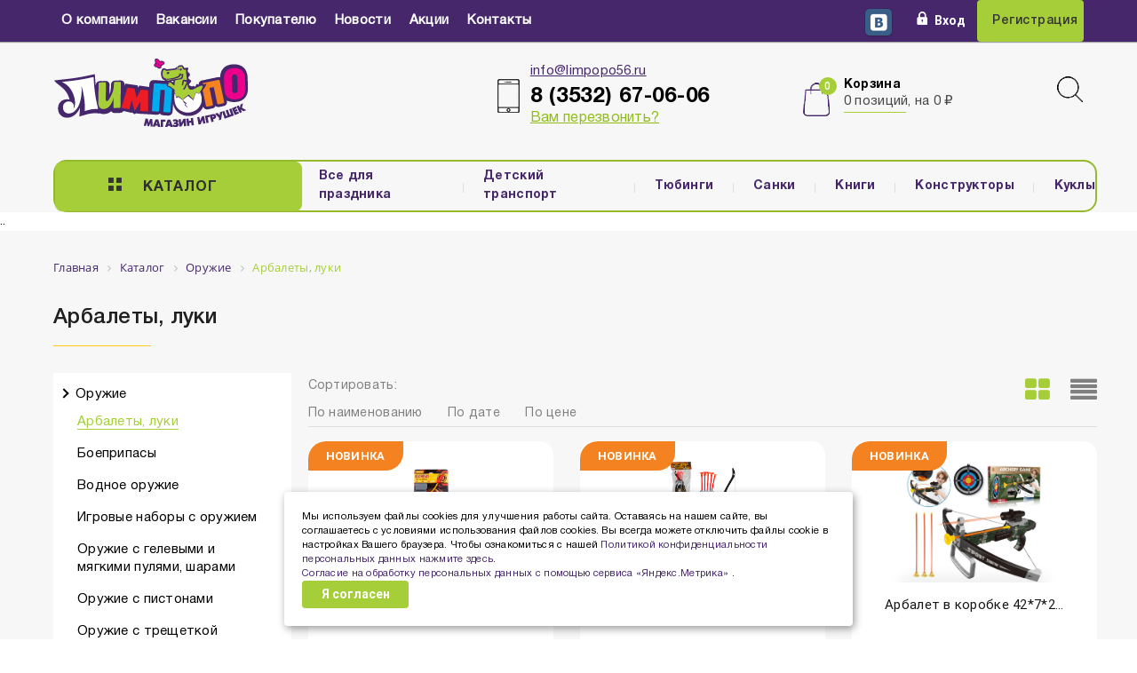

--- FILE ---
content_type: text/html; charset=UTF-8
request_url: https://limpopo56.ru/catalog/arbalety_luki/
body_size: 28970
content:
<!doctype html>
<html lang="ru">
<head>
    <link rel="shortcut icon" href="/favicon.svg" />
    <title>Арбалеты, луки</title>
    <meta http-equiv="Content-Type" content="text/html; charset=UTF-8" />
<meta name="robots" content="index, follow" />
<meta name="description" content="«Лимпопо» - сеть магазинов игрушек и товаров для детей осуществляющий розничную продажу в городе Оренбурге более 10 лет." />
<link rel="canonical" href="https://limpopo56.ru/catalog/arbalety_luki/" />
<script data-skip-moving="true">(function(w, d, n) {var cl = "bx-core";var ht = d.documentElement;var htc = ht ? ht.className : undefined;if (htc === undefined || htc.indexOf(cl) !== -1){return;}var ua = n.userAgent;if (/(iPad;)|(iPhone;)/i.test(ua)){cl += " bx-ios";}else if (/Windows/i.test(ua)){cl += ' bx-win';}else if (/Macintosh/i.test(ua)){cl += " bx-mac";}else if (/Linux/i.test(ua) && !/Android/i.test(ua)){cl += " bx-linux";}else if (/Android/i.test(ua)){cl += " bx-android";}cl += (/(ipad|iphone|android|mobile|touch)/i.test(ua) ? " bx-touch" : " bx-no-touch");cl += w.devicePixelRatio && w.devicePixelRatio >= 2? " bx-retina": " bx-no-retina";if (/AppleWebKit/.test(ua)){cl += " bx-chrome";}else if (/Opera/.test(ua)){cl += " bx-opera";}else if (/Firefox/.test(ua)){cl += " bx-firefox";}ht.className = htc ? htc + " " + cl : cl;})(window, document, navigator);</script>


<link href="/bitrix/js/ui/design-tokens/dist/ui.design-tokens.css?172409945126358" type="text/css"  rel="stylesheet" />
<link href="/bitrix/js/ui/fonts/opensans/ui.font.opensans.css?17240974312555" type="text/css"  rel="stylesheet" />
<link href="/bitrix/js/main/popup/dist/main.popup.bundle.css?175311999931694" type="text/css"  rel="stylesheet" />
<link href="/bitrix/cache/css/s1/limpopo/page_e3ef87031493b4cca478f47c404b47ff/page_e3ef87031493b4cca478f47c404b47ff_v1.css?175635155729188" type="text/css"  rel="stylesheet" />
<link href="/bitrix/cache/css/s1/limpopo/default_b4f57e36819fc4c18a6ebb3bb8430dee/default_b4f57e36819fc4c18a6ebb3bb8430dee_v1.css?17563515574588" type="text/css"  rel="stylesheet" />
<link href="/bitrix/cache/css/s1/limpopo/template_250a5298c19a8942eb754356aaca113f/template_250a5298c19a8942eb754356aaca113f_v1.css?175672139143768" type="text/css"  data-template-style="true" rel="stylesheet" />







            <meta property="ya:interaction" content="XML_FORM" />
<meta property="ya:interaction:url" content="https://limpopo56.ru/catalog/arbalety_luki/?mode=xml" />
 <style> #ab-sidebar__ico-0{ background-position: -0px -0px; } @media screen and (max-width:767px) { #ab-sidebar__ico-0{ background-position: -0px -0px; } } .ab-sidebar{ top: 20%; z-index: 101; margin: 0 10px; position: fixed; } .ab-sidebar__ico { border-radius: 5px; z-index: 101; margin-top: 10px; width: 30px; height: 30px; min-height: 30px; background-size: 150px 330px; } @media screen and (max-width:767px) { .ab-sidebar__ico { width: 30px; height: 30px; min-height: 30px; background-size: 150px 330px; } } </style> 
        <link rel="stylesheet" href="/local/templates/limpopo/css/style.css" />
  
    <link rel="stylesheet" href="https://stackpath.bootstrapcdn.com/font-awesome/4.7.0/css/font-awesome.min.css" />
    
    
    
    
<!--    -->

    <meta charset="utf-8">
    <meta name="viewport" content="width=device-width, initial-scale=1, shrink-to-fit=no">
<!--    <link rel="stylesheet" href="css/style.css">-->
</head>
<body>




<div id="preloader">
    <div id="loader"></div>
</div>
<div class="position-relative">
    <header class="bg-grey" role="banner">
        <div class="header-top">
            <div class="container">

                <div class="row position-relative">
                    <div class="collapse navbar-collapse position-absolute pt-3" id="navbarNav">
                        <div class="d-flex flex-column">
    <pre></pre>     <a href="/">Главная</a>
            <a href="/company/">О компании</a>
                    <a href="/company/vacancies/">Вакансии</a>
                    <a href="/shop/">Покупателю</a>
                                       <a class="lvl_2_mobile" href="/shop/delvpay/">Доставка и оплата</a>
                               <a class="lvl_2_mobile" href="/shop/return/">Возврат и обмен</a>
                               <a class="lvl_2_mobile" href="/shop/howbay/">Как купить</a>
                                    <a href="/company/news/">Новости</a>
                    <a href="/company/actions/">Акции</a>
                    <a href="/company/contacts/">Контакты</a>
            
</div>

                                            </div>
                    <div class="col-2 col-lg-8 pr-0">
                        <button class="navbar-toggler d-lg-none" type="button" data-toggle="collapse" data-target="#navbarNav" aria-controls="navbarSupportedContent" aria-expanded="false" aria-label="Toggle navigation">
                            <svg xmlns="http://www.w3.org/2000/svg" version="1.1" enable-background="new 0 0 32 32" height="32px"  viewBox="0 0 32 32" width="32px">
                                <g id="Menu"><path d="M1,7h30c0.552,0,1-0.448,1-1c0-0.552-0.448-1-1-1H1C0.448,5,0,5.448,0,6C0,6.552,0.448,7,1,7z" fill="#BFE100"/><path d="M31,15H1c-0.552,0-1,0.448-1,1c0,0.552,0.448,1,1,1h30c0.552,0,1-0.448,1-1C32,15.448,31.552,15,31,15z" fill="#BFE100"/><path d="M31,25H1c-0.552,0-1,0.448-1,1c0,0.552,0.448,1,1,1h30c0.552,0,1-0.448,1-1C32,25.448,31.552,25,31,25z" fill="#BFE100"/></g><g/><g/><g/><g/><g/><g/>
                            </svg>
                        </button>
                        

<ul id="horizontal-multilevel-menu">


	
	
		
							<li><a href="/company/" class="root-item">О компании</a></li>
			
		
	
	

	
	
		
							<li><a href="/company/vacancies/" class="root-item">Вакансии</a></li>
			
		
	
	

	
	
					<li><a href="/shop/" class="root-item">Покупателю</a>
				<ul>
		
	
	

	
	
		
							<li><a href="/shop/delvpay/">Доставка и оплата</a></li>
			
		
	
	

	
	
		
							<li><a href="/shop/return/">Возврат и обмен</a></li>
			
		
	
	

	
	
		
							<li><a href="/shop/howbay/">Как купить</a></li>
			
		
	
	

			</ul></li>	
	
		
							<li><a href="/company/news/" class="root-item">Новости</a></li>
			
		
	
	

	
	
		
							<li><a href="/company/actions/" class="root-item">Акции</a></li>
			
		
	
	

	
	
		
							<li><a href="/company/contacts/" class="root-item">Контакты</a></li>
			
		
	
	


</ul>
<div class="menu-clear-left"></div>

                    </div>
                    <div class="col-10 col-lg-4 pl-0 d-flex align-items-center justify-content-end">

                        <div id="headersnl">
                        <div class="snl"></div>
                        </div>


                                                    <button class="btn reg">  <a class="text-decoration-none" href="/personal/?login=yes"><i class="ico-lock mr-2"></i>Вход</a></button>
                            <button class="btn btn-green h-100 reg px-3 text-dark header-button"><a class="text-dark text-decoration-none" href="/personal/?register=yes">Регистрация</a></button>
                                                                    </div>


                </div>
            </div>
        </div>
        <div class="header-middle">
            <div class="container">
                <div class="row">
                    <div class="d-none d-lg-block col-lg-4 col-xl-5">
                        <a href="/" class="logo">
    <img src="/local/templates/limpopo/img/logo.png" alt="" class="img-fluid">
</a>
                    </div>
                    <div class="col-12 col-lg-8 col-xl-7">
                        <div class="row pt-1">

                            <div class="col-12 col-sm-5 col-md-5 col-lg-6">
	<div class="media pl-1">
 <i class="ico-phone align-self-center"></i>
		<div class="media-body pl-2 ml-1">
			<div>
				<a href="mailto:info@limpopo56.ru" class="tdu h-roman text-big">info@limpopo56.ru</a>
			</div>
			<div class="tel">
				<a href="tel:+73532670606" class="tel-link"><b>8 (3532) 67-06-06</b></a>
			</div>
			<div>
				<a href="" class="tdu h-roman text-green-2 text-bigger" data-toggle="modal" data-target="#callModal">Вам перезвонить?</a>
			</div>
		</div>
	</div>
</div>                            <div class="col-12 col-sm-5 col-md-5 col-lg-5 mb-3 pl-sm-0 pl-md-3 mt-3">
                            <!--'start_frame_cache_bx_basketFKauiI'-->



        <div class="media">
                                <a href="/personal/cart">
                    <i id="count_cart" class="ico-bag align-self-center mt-2" data-value="0"></i>
                    </a>
                    <div class="media-body  pl-3 basket">

                        <a href="/personal/cart"  class="text-darkest basket-title mb-0"><b>Корзина</b></a>
                        <p class="text-grey-3 text-big"><a id="small_cart" style="text-decoration: none" class="text-grey-3" href="/personal/cart"> 0 позиций, на 0 ₽</a></p>
                    </div>

                            </div>

<!--'end_frame_cache_bx_basketFKauiI'-->                            </div>


                            <div class="col-3  col-sm-1 col-lg-1 d-flex justify-content-start justify-content-md-end order-2 order-sm-0">
                                <div class="pt-3">
                                    <button class="btn p-0 ml-sm-3 ml-md-0" type="button" data-toggle="collapse" data-target="#formSearch"><i class="ico-zoom"></i></button>
                                </div>
                            </div>
                            <div class="col-9 d-lg-none d-flex align-self-center">
                                <button class="btn all btn-green w-100 py-2 pl-3 jsNavToggle position-relative" data-toggle="dropdownMenuMain" type="button"><i class="ico-filter mr-2 mr-xl-4"></i>Каталог</button>

                            </div>
                        </div>
                    </div>
                </div>
            </div>
        </div>
        <div class="d-none d-lg-block header-nav  position-relative">
            <div class="container">
                <div class="row position-static b-green">
                    <div class="col-3 col-xl-3 position-static">
                        <button class="btn all btn-green pl-xl-3 pt-xl-3 h-100 w-100 jsNavToggle position-relative"   data-toggle="dropdownMenuMain">
                            <i class="ico-filter mr-2 mr-xl-4"></i>Каталог
                        </button>
                    </div>

                    <div class="col-9 col-xl-9 pl-1 pr-0">
    <nav role="navigation">
                
            <a href="/catalog/vse_dlya_prazdnika/"  class="category-item">Все для праздника</a>

        
            <a href="/catalog/detskiy_transport/"  class="category-item">Детский транспорт</a>

        
            <a href="/catalog/ledyanki_i_tyubingi/"  class="category-item">Тюбинги</a>

        
            <a href="/catalog/sanki/"  class="category-item">Санки</a>

        
            <a href="/catalog/knigi/"  class="category-item">Книги</a>

        
            <a href="/catalog/konstruktory/"  class="category-item">Конструкторы</a>

        
            <a href="/catalog/kukly_i_aksessuary/"  class="category-item">Куклы</a>

        
    </nav>
</div>


                </div>
            </div>
        </div>

    </header>
        <div  id="dropdownMenuMain"  class="dropdown-menu all-menu pb-3 pt-0">
        <nav>
            <div class="container pt-4">
                <div class="row">
                        <div class="col-md-4 d-flex flex-column pl-4">
                                                                <div class="">
                                        <a class="lvl-1-block" href="/catalog/vse_dlya_prazdnika/">Все для праздника</a>
                                        <div class="next-lvl-icon">
                                        <i class="fa fa-angle-right right-btn"></i>
                                        </div>

                                                                                    <div class="lvl-2-block">
                                                                                                    <a class="lvl-2" href="/catalog/pakety_podarochnye_i_upakovka/">Пакеты подарочные и упаковка</a>
                                                                                                    <a class="lvl-2" href="/catalog/prazdnichnoe_oformlenie/">Праздничное оформление</a>
                                                                                                    <a class="lvl-2" href="/catalog/svechi/">Свечи</a>
                                                                                                    <a class="lvl-2" href="/catalog/tovary_dlya_servirovki_stola/">Товары для сервировки стола</a>
                                                                                                    <a class="lvl-2" href="/catalog/shary/">Шары</a>
                                                                                            </div>
                                                                            </div>

                                                                                                <div class="">
                                        <a class="lvl-1-block" href="/catalog/detskiy_transport/">Детский транспорт</a>
                                        <div class="next-lvl-icon">
                                        <i class="fa fa-angle-right right-btn"></i>
                                        </div>

                                                                                    <div class="lvl-2-block">
                                                                                                    <a class="lvl-2" href="/catalog/velosipedy_dvukhkolesnye/">Велосипеды двухколесные</a>
                                                                                                    <a class="lvl-2" href="/catalog/velosipedy_trekhkolesnye/">Велосипеды трехколесные</a>
                                                                                                    <a class="lvl-2" href="/catalog/giroskutery/">Гироскутеры</a>
                                                                                                    <a class="lvl-2" href="/catalog/zapastnye_chasti_dlya_elektromobiley/">Запастные части для электромобилей</a>
                                                                                                    <a class="lvl-2" href="/catalog/katalki_dlya_detey/">Каталки для детей</a>
                                                                                                    <a class="lvl-2" href="/catalog/begovely/">Беговелы</a>
                                                                                                    <a class="lvl-2" href="/catalog/kolyaski_dlya_detey/">Коляски для детей</a>
                                                                                                    <a class="lvl-2" href="/catalog/ledyanki_i_tyubingi/">Ледянки и тюбинги</a>
                                                                                                    <a class="lvl-2" href="/catalog/mashiny_pedalnye/">Машины педальные</a>
                                                                                                    <a class="lvl-2" href="/catalog/samokaty/">Самокаты</a>
                                                                                                    <a class="lvl-2" href="/catalog/sanki/">Санки</a>
                                                                                                    <a class="lvl-2" href="/catalog/skeytbordy/">Скейтборды</a>
                                                                                                    <a class="lvl-2" href="/catalog/snegokaty/">Снегокаты</a>
                                                                                                    <a class="lvl-2" href="/catalog/elektromobili/">Электромобили</a>
                                                                                                    <a class="lvl-2" href="/catalog/aksessuary_dlya_velosipedov/">Аксессуары для велосипедов</a>
                                                                                            </div>
                                                                            </div>

                                                                                                <div class="">
                                        <a class="lvl-1-block" href="/catalog/zhivotnye/">Животные</a>
                                        <div class="next-lvl-icon">
                                        <i class="fa fa-angle-right right-btn"></i>
                                        </div>

                                                                                    <div class="lvl-2-block">
                                                                                                    <a class="lvl-2" href="/catalog/figurki_igrovye_nabory_s_zhivotnymi_i_dinozavrami/">Фигурки, игровые наборы с животными и динозаврами</a>
                                                                                            </div>
                                                                            </div>

                                                                                                <div class="">
                                        <a class="lvl-1-block" href="/catalog/igrushki_dlya_malyshey/">Игрушки для малышей</a>
                                        <div class="next-lvl-icon">
                                        <i class="fa fa-angle-right right-btn"></i>
                                        </div>

                                                                                    <div class="lvl-2-block">
                                                                                                    <a class="lvl-2" href="/catalog/zhivotnye_r_u_i_elektrifitsirovannye/">Животные р/у и электрифицированные</a>
                                                                                                    <a class="lvl-2" href="/catalog/bizibordy/">Бизиборды</a>
                                                                                                    <a class="lvl-2" href="/catalog/vkladyshi/">Вкладыши</a>
                                                                                                    <a class="lvl-2" href="/catalog/volchki_yuly/">Волчки, юлы</a>
                                                                                                    <a class="lvl-2" href="/catalog/dugi_podveski_rastyazhki/">Дуги, подвески, растяжки</a>
                                                                                                    <a class="lvl-2" href="/catalog/zavodnye_igrushki/">Заводные игрушки</a>
                                                                                                    <a class="lvl-2" href="/catalog/igrushki_dlya_kupaniya/">Игрушки для купания</a>
                                                                                                    <a class="lvl-2" href="/catalog/igrushki_logicheskie/">Игрушки логические</a>
                                                                                                    <a class="lvl-2" href="/catalog/kaleydoskopy/">Калейдоскопы</a>
                                                                                                    <a class="lvl-2" href="/catalog/katalki/">Каталки</a>
                                                                                                    <a class="lvl-2" href="/catalog/kovriki_razvivayushchie/">Коврики развивающие</a>
                                                                                                    <a class="lvl-2" href="/catalog/kovriki_pazl/">Коврики-пазл</a>
                                                                                                    <a class="lvl-2" href="/catalog/kubiki/">Кубики</a>
                                                                                                    <a class="lvl-2" href="/catalog/mobili_na_krovatku/">Мобили на кроватку</a>
                                                                                                    <a class="lvl-2" href="/catalog/nevalyashki/">Неваляшки</a>
                                                                                                    <a class="lvl-2" href="/catalog/piramidki/">Пирамидки</a>
                                                                                                    <a class="lvl-2" href="/catalog/pishchalki/">Пищалки</a>
                                                                                                    <a class="lvl-2" href="/catalog/pogremushki_prorezyvateli/">Погремушки, прорезыватели</a>
                                                                                                    <a class="lvl-2" href="/catalog/proektory_nochniki/">Проекторы, ночники</a>
                                                                                                    <a class="lvl-2" href="/catalog/ruli/">Рули</a>
                                                                                                    <a class="lvl-2" href="/catalog/sortery/">Сортеры</a>
                                                                                                    <a class="lvl-2" href="/catalog/tekstilnye_igrushki/">Текстильные игрушки</a>
                                                                                                    <a class="lvl-2" href="/catalog/shnurovki/">Шнуровки</a>
                                                                                                    <a class="lvl-2" href="/catalog/elektrifitsirovannye_igrushki/">Электрифицированные игрушки</a>
                                                                                            </div>
                                                                            </div>

                                                                                                <div class="">
                                        <a class="lvl-1-block" href="/catalog/igrushki_dlya_malchikov/">Игрушки для мальчиков</a>
                                        <div class="next-lvl-icon">
                                        <i class="fa fa-angle-right right-btn"></i>
                                        </div>

                                                                                    <div class="lvl-2-block">
                                                                                                    <a class="lvl-2" href="/catalog/geroi_multfilmov/">Герои мультфильмов</a>
                                                                                                    <a class="lvl-2" href="/catalog/roboty/">Роботы</a>
                                                                                                    <a class="lvl-2" href="/catalog/soldatiki_voennye_nabory/">Солдатики, военные наборы</a>
                                                                                                    <a class="lvl-2" href="/catalog/transformery/">Трансформеры</a>
                                                                                                    <a class="lvl-2" href="/catalog/figurki_i_nabory_malchikov/">Фигурки и наборы мальчиков</a>
                                                                                            </div>
                                                                            </div>

                                                                                                <div class="">
                                        <a class="lvl-1-block" href="/catalog/igrushki_dlya_syuzhetno_rolevykh_igr/">Игрушки для сюжетно-ролевых игр</a>
                                        <div class="next-lvl-icon">
                                        <i class="fa fa-angle-right right-btn"></i>
                                        </div>

                                                                                    <div class="lvl-2-block">
                                                                                                    <a class="lvl-2" href="/catalog/binokli_nabory_dlya_puteshestvennikov_i_issledovateley/">Бинокли, наборы для путешественников и исследователей</a>
                                                                                                    <a class="lvl-2" href="/catalog/bytovaya_tekhnika/">Бытовая техника</a>
                                                                                                    <a class="lvl-2" href="/catalog/igrushki_dlya_igry_v_magazin/">Игрушки для игры в магазин</a>
                                                                                                    <a class="lvl-2" href="/catalog/kukolnyy_teatr/">Кукольный театр</a>
                                                                                                    <a class="lvl-2" href="/catalog/nabor_dlya_stirki_uborki/">Набор для стирки, уборки</a>
                                                                                                    <a class="lvl-2" href="/catalog/nabory_doktora/">Наборы доктора</a>
                                                                                                    <a class="lvl-2" href="/catalog/nabory_instrumentov/">Наборы инструментов</a>
                                                                                                    <a class="lvl-2" href="/catalog/nabory_parikmakhera/">Наборы парикмахера</a>
                                                                                                    <a class="lvl-2" href="/catalog/nabory_politseyskogo/">Наборы полицейского</a>
                                                                                                    <a class="lvl-2" href="/catalog/nabory_posudy_i_kukhni/">Наборы посуды и кухни</a>
                                                                                                    <a class="lvl-2" href="/catalog/nabory_produktov/">Наборы продуктов</a>
                                                                                            </div>
                                                                            </div>

                                                                                                <div class="">
                                        <a class="lvl-1-block" href="/catalog/knigi/">Книги</a>
                                        <div class="next-lvl-icon">
                                        <i class="fa fa-angle-right right-btn"></i>
                                        </div>

                                                                                    <div class="lvl-2-block">
                                                                                                    <a class="lvl-2" href="/catalog/raskraski/">Раскраски</a>
                                                                                                    <a class="lvl-2" href="/catalog/entsiklopedii/">Энциклопедии</a>
                                                                                                    <a class="lvl-2" href="/catalog/knigi_so_zvukovym_modulem/">Книги со звуковым модулем</a>
                                                                                                    <a class="lvl-2" href="/catalog/obuchayushchaya_literatura_/">Обучающая литература </a>
                                                                                                    <a class="lvl-2" href="/catalog/knizhki_s_nakleykami/">Книжки с наклейками</a>
                                                                                                    <a class="lvl-2" href="/catalog/khudozhestvennaya_literatura/">Художественная литература</a>
                                                                                                    <a class="lvl-2" href="/catalog/knizhki_igrushki/">Книжки-игрушки</a>
                                                                                            </div>
                                                                            </div>

                                                                                                <div class="">
                                        <a class="lvl-1-block" href="/catalog/konstruktory/">Конструкторы</a>
                                        <div class="next-lvl-icon">
                                        <i class="fa fa-angle-right right-btn"></i>
                                        </div>

                                                                                    <div class="lvl-2-block">
                                                                                                    <a class="lvl-2" href="/catalog/lego/">LEGO</a>
                                                                                                    <a class="lvl-2" href="/catalog/derevyannye/">Деревянные</a>
                                                                                                    <a class="lvl-2" href="/catalog/konstruktor_skrutka/">Конструктор - скрутка</a>
                                                                                                    <a class="lvl-2" href="/catalog/magnitnye/">Магнитные</a>
                                                                                                    <a class="lvl-2" href="/catalog/metallicheskie/">Металлические</a>
                                                                                                    <a class="lvl-2" href="/catalog/modeli_dlya_skleivaniya/">Модели для склеивания</a>
                                                                                                    <a class="lvl-2" href="/catalog/elektronnye/">Электронные</a>
                                                                                                    <a class="lvl-2" href="/catalog/plastmassovye_blochnye/">Пластмассовые блочные</a>
                                                                                                    <a class="lvl-2" href="/catalog/krupnoblochnye_dlya_malyshey/">Крупноблочные для малышей</a>
                                                                                                    <a class="lvl-2" href="/catalog/sharnirnye/">Шарнирные</a>
                                                                                            </div>
                                                                            </div>

                                                                                                                                                                                                                                                                                                                                                                                                                                                                                            </div>
                        <div class="col-md-4 d-flex flex-column border-left pl-4">
                                                                    <div class="">
                                            <a class="lvl-1-block" href="/catalog/kukly_i_aksessuary/">Куклы и аксессуары</a>
                                            <div class="next-lvl-icon">
                                                <i class="fa fa-angle-right right-btn"></i>
                                            </div>

                                                                                            <div class="lvl-2-block">
                                                                                                            <a class="lvl-2" href="/catalog/aksessuary_dlya_kukol/">Аксессуары для кукол</a>
                                                                                                            <a class="lvl-2" href="/catalog/doma_zamki/">Дома, замки</a>
                                                                                                            <a class="lvl-2" href="/catalog/karety_dlya_kukol/">Кареты для кукол</a>
                                                                                                            <a class="lvl-2" href="/catalog/kolyaski_i_krovatki/">Коляски и кроватки</a>
                                                                                                            <a class="lvl-2" href="/catalog/kukly_i_pupsy/">Куклы и пупсы</a>
                                                                                                            <a class="lvl-2" href="/catalog/lyubimye_geroi/">Любимые герои</a>
                                                                                                            <a class="lvl-2" href="/catalog/mebel/">Мебель</a>
                                                                                                            <a class="lvl-2" href="/catalog/odezhda/">Одежда</a>
                                                                                                    </div>
                                                                                    </div>
                                                                                                        <div class="">
                                            <a class="lvl-1-block" href="/catalog/letnie_igrushki_i_inventar_dlya_ulitsy/">Летние игрушки и инвентарь для улицы</a>
                                            <div class="next-lvl-icon">
                                                <i class="fa fa-angle-right right-btn"></i>
                                            </div>

                                                                                            <div class="lvl-2-block">
                                                                                                            <a class="lvl-2" href="/catalog/bumerangi_tarelki_diski_letayushchie/">Бумеранги, тарелки, диски летающие</a>
                                                                                                            <a class="lvl-2" href="/catalog/vertushki_veterki/">Вертушки, ветерки</a>
                                                                                                            <a class="lvl-2" href="/catalog/gorki_domiki_pesochnitsy_iz_plastmassy/">Горки, домики, песочницы из пластмассы</a>
                                                                                                            <a class="lvl-2" href="/catalog/zmei_vozdushnye/">Змеи воздушные</a>
                                                                                                            <a class="lvl-2" href="/catalog/zonty_solntsezashchitnye/">Зонты солнцезащитные</a>
                                                                                                            <a class="lvl-2" href="/catalog/igrushki_s_zapuskom/">Игрушки с запуском</a>
                                                                                                            <a class="lvl-2" href="/catalog/igry_rozygryshi_lizuny/">Игры-розыгрыши, лизуны</a>
                                                                                                            <a class="lvl-2" href="/catalog/lopaty_grabli/">Лопаты, грабли</a>
                                                                                                            <a class="lvl-2" href="/catalog/mylnye_puzyri/">Мыльные пузыри</a>
                                                                                                            <a class="lvl-2" href="/catalog/naduvnye_tovary_basseyny_aksessuary_dlya_plavaniya/">Надувные товары, бассейны, аксессуары для плавания</a>
                                                                                                            <a class="lvl-2" href="/catalog/palatki_domiki_tekstilnye/">Палатки-домики текстильные</a>
                                                                                                            <a class="lvl-2" href="/catalog/prochie_igrushki/">Прочие игрушки</a>
                                                                                                            <a class="lvl-2" href="/catalog/sadovyy_inventar_i_pesochnye_nabory/">Садовый инвентарь и песочные наборы</a>
                                                                                                            <a class="lvl-2" href="/catalog/sachki_nabory_biologa/">Сачки, наборы биолога</a>
                                                                                                    </div>
                                                                                    </div>
                                                                                                        <div class="">
                                            <a class="lvl-1-block" href="/catalog/muzykalnye_instrumenty/">Музыкальные инструменты</a>
                                            <div class="next-lvl-icon">
                                                <i class="fa fa-angle-right right-btn"></i>
                                            </div>

                                                                                            <div class="lvl-2-block">
                                                                                                            <a class="lvl-2" href="/catalog/akkordeony_garmoshki/">Аккордеоны, гармошки</a>
                                                                                                            <a class="lvl-2" href="/catalog/barabany/">Барабаны</a>
                                                                                                            <a class="lvl-2" href="/catalog/bubny/">Бубны</a>
                                                                                                            <a class="lvl-2" href="/catalog/gitary_skripki_balalayki/">Гитары, скрипки, Балалайки</a>
                                                                                                            <a class="lvl-2" href="/catalog/dukhovye/">Духовые</a>
                                                                                                            <a class="lvl-2" href="/catalog/ksilofony_metallofony/">Ксилофоны, металлофоны</a>
                                                                                                            <a class="lvl-2" href="/catalog/mikrofony/">Микрофоны</a>
                                                                                                            <a class="lvl-2" href="/catalog/molotochki/">Молоточки</a>
                                                                                                            <a class="lvl-2" href="/catalog/nabory_muzykalnykh_instrumentov/">Наборы музыкальных инструментов</a>
                                                                                                            <a class="lvl-2" href="/catalog/pianino/">Пианино</a>
                                                                                                            <a class="lvl-2" href="/catalog/treshchotki_marakasy_i_drugie_instrumenty/">Трещотки, маракасы и другие инструменты</a>
                                                                                                    </div>
                                                                                    </div>
                                                                                                        <div class="">
                                            <a class="lvl-1-block" href="/catalog/myagkie_igrushki/">Мягкие игрушки</a>
                                            <div class="next-lvl-icon">
                                                <i class="fa fa-angle-right right-btn"></i>
                                            </div>

                                                                                            <div class="lvl-2-block">
                                                                                                            <a class="lvl-2" href="/catalog/interaktivnye_i_mekhanicheskie_igrushki/">Интерактивные и механические игрушки</a>
                                                                                                            <a class="lvl-2" href="/catalog/funktsionalnaya_myagkaya_igrushka/">Функциональная мягкая игрушка</a>
                                                                                                            <a class="lvl-2" href="/catalog/klassicheskaya_myagkaya_igrushka/">Классическая мягкая игрушка</a>
                                                                                                    </div>
                                                                                    </div>
                                                                                                        <div class="">
                                            <a class="lvl-1-block" href="/catalog/nastolnye_igry/">Настольные игры</a>
                                            <div class="next-lvl-icon">
                                                <i class="fa fa-angle-right right-btn"></i>
                                            </div>

                                                                                            <div class="lvl-2-block">
                                                                                                            <a class="lvl-2" href="/catalog/3d_pazly/">3D пазлы</a>
                                                                                                            <a class="lvl-2" href="/catalog/golovolomki_logicheskie_igry/">Головоломки, логические игры</a>
                                                                                                            <a class="lvl-2" href="/catalog/domino/">Домино</a>
                                                                                                            <a class="lvl-2" href="/catalog/igry_rybalki/">Игры-рыбалки</a>
                                                                                                            <a class="lvl-2" href="/catalog/loto/">Лото</a>
                                                                                                            <a class="lvl-2" href="/catalog/interaktivnye_igry/">Интерактивные игры</a>
                                                                                                            <a class="lvl-2" href="/catalog/obuchayushchie_igry_kartochki/">Обучающие игры, карточки</a>
                                                                                                            <a class="lvl-2" href="/catalog/pazly/">Пазлы</a>
                                                                                                            <a class="lvl-2" href="/catalog/pazly_myagkie/">Пазлы мягкие</a>
                                                                                                            <a class="lvl-2" href="/catalog/futbol_khokkey_bilyard_pinbol_basketbol/">Футбол, хоккей, бильярд, пинбол, баскетбол</a>
                                                                                                            <a class="lvl-2" href="/catalog/khodilki/">Ходилки</a>
                                                                                                            <a class="lvl-2" href="/catalog/shashki_shakhmaty_nardy/">Шашки, шахматы, нарды</a>
                                                                                                            <a class="lvl-2" href="/catalog/ekonomicheskie_igry_strategii/">Экономические игры, стратегии</a>
                                                                                                    </div>
                                                                                    </div>
                                                                                                        <div class="">
                                            <a class="lvl-1-block" href="/catalog/novogodnie_tovary_i_igrushki/">Новогодние товары и игрушки</a>
                                            <div class="next-lvl-icon">
                                                <i class="fa fa-angle-right right-btn"></i>
                                            </div>

                                                                                            <div class="lvl-2-block">
                                                                                                            <a class="lvl-2" href="/catalog/girlyandy_i_panno/">Гирлянды и панно</a>
                                                                                                            <a class="lvl-2" href="/catalog/elochnye_ukrasheniya_podveski/">Елочные украшения, подвески</a>
                                                                                                            <a class="lvl-2" href="/catalog/iskusstvennye_eli_i_sosny/">Искусственные ели и сосны</a>
                                                                                                            <a class="lvl-2" href="/catalog/kostyumy_karnavalnye_i_aksessuary/">Костюмы карнавальные и аксессуары</a>
                                                                                                            <a class="lvl-2" href="/catalog/mishura_dozhdik/">Мишура, дождик</a>
                                                                                                            <a class="lvl-2" href="/catalog/novogodniy_dekor_i_aksessuary/">Новогодний декор и аксессуары</a>
                                                                                                    </div>
                                                                                    </div>
                                                                                                        <div class="">
                                            <a class="lvl-1-block" href="/catalog/obuchayushchie_i_razvivayushchie_igry_i_igrushki/">Обучающие и развивающие игры и игрушки</a>
                                            <div class="next-lvl-icon">
                                                <i class="fa fa-angle-right right-btn"></i>
                                            </div>

                                                                                            <div class="lvl-2-block">
                                                                                                            <a class="lvl-2" href="/catalog/detskie_kompyutery_i_planshety/">Детские компьютеры и планшеты</a>
                                                                                                            <a class="lvl-2" href="/catalog/mikroskopy_teleskopy_globusy/">Микроскопы, телескопы, глобусы</a>
                                                                                                            <a class="lvl-2" href="/catalog/mozaiki/">Мозаики</a>
                                                                                                            <a class="lvl-2" href="/catalog/molberty_i_doski_dlya_risovaniya/">Мольберты и доски для рисования</a>
                                                                                                            <a class="lvl-2" href="/catalog/nabory_dlya_opytov_eksperimentov/">Наборы для опытов, экспериментов</a>
                                                                                                            <a class="lvl-2" href="/catalog/pleery_telefony_smartfony/">Плееры, телефоны, смартфоны</a>
                                                                                                            <a class="lvl-2" href="/catalog/fokusy/">Фокусы</a>
                                                                                                            <a class="lvl-2" href="/catalog/elektrifitsirovannye_plakaty/">Электрифицированные плакаты</a>
                                                                                                    </div>
                                                                                    </div>
                                                                                                        <div class="">
                                            <a class="lvl-1-block" href="/catalog/oruzhie/">Оружие</a>
                                            <div class="next-lvl-icon">
                                                <i class="fa fa-angle-right right-btn"></i>
                                            </div>

                                                                                            <div class="lvl-2-block">
                                                                                                            <a class="lvl-2" href="/catalog/arbalety_luki/">Арбалеты, луки</a>
                                                                                                            <a class="lvl-2" href="/catalog/boepripasy/">Боеприпасы</a>
                                                                                                            <a class="lvl-2" href="/catalog/vodnoe_oruzhie/">Водное оружие</a>
                                                                                                            <a class="lvl-2" href="/catalog/igrovye_nabory_s_oruzhiem/">Игровые наборы с оружием</a>
                                                                                                            <a class="lvl-2" href="/catalog/oruzhie_s_gelevymi_i_myagkimi_pulyami_sharami_/">Оружие с гелевыми и мягкими пулями, шарами </a>
                                                                                                            <a class="lvl-2" href="/catalog/oruzhie_s_pistonami/">Оружие с пистонами</a>
                                                                                                            <a class="lvl-2" href="/catalog/oruzhie_s_treshchetkoy/">Оружие с трещеткой</a>
                                                                                                            <a class="lvl-2" href="/catalog/oruzhie_so_svetom_zvukom/">Оружие со светом, звуком</a>
                                                                                                            <a class="lvl-2" href="/catalog/pnevmaticheskoe_oruzhie/">Пневматическое оружие</a>
                                                                                                            <a class="lvl-2" href="/catalog/sabli_shpagi_mechi/">Сабли, шпаги, мечи</a>
                                                                                                    </div>
                                                                                    </div>
                                                                                                                                                                                                                                                                </div>
                    <div class="col-md-4 d-flex flex-column border-left pl-4">
                                                            <div class="">
                                        <a class="lvl-1-block" href="/catalog/sportivnye_tovary/">Спортивные товары</a>
                                        <div class="next-lvl-icon">
                                            <i class="fa fa-angle-right right-btn"></i>
                                        </div>

                                                                                    <div class="lvl-2-block">
                                                                                                    <a class="lvl-2" href="/catalog/badminton/">Бадминтон</a>
                                                                                                    <a class="lvl-2" href="/catalog/ganteli/">Гантели</a>
                                                                                                    <a class="lvl-2" href="/catalog/dartsy/">Дартсы</a>
                                                                                                    <a class="lvl-2" href="/catalog/detskie_batuty/">Детские батуты</a>
                                                                                                    <a class="lvl-2" href="/catalog/kegli_gorodki_koltsebrosy_/">Кегли, городки, кольцебросы </a>
                                                                                                    <a class="lvl-2" href="/catalog/ledovye_konki/">Ледовые коньки</a>
                                                                                                    <a class="lvl-2" href="/catalog/lyzhi/">Лыжи</a>
                                                                                                    <a class="lvl-2" href="/catalog/komplekty_zashchity/">Комплекты защиты</a>
                                                                                                    <a class="lvl-2" href="/catalog/myachi/">Мячи</a>
                                                                                                    <a class="lvl-2" href="/catalog/zhivotnye_pryguny/">Животные-прыгуны</a>
                                                                                                    <a class="lvl-2" href="/catalog/myachi_pryguny_s_ruchkami/">Мячи-прыгуны с ручками</a>
                                                                                                    <a class="lvl-2" href="/catalog/nabory_dlya_boksa/">Наборы для бокса</a>
                                                                                                    <a class="lvl-2" href="/catalog/obruchi/">Обручи</a>
                                                                                                    <a class="lvl-2" href="/catalog/rolikovye_konki/">Роликовые коньки</a>
                                                                                                    <a class="lvl-2" href="/catalog/skakalki/">Скакалки</a>
                                                                                                    <a class="lvl-2" href="/catalog/tennis/">Теннис</a>
                                                                                                    <a class="lvl-2" href="/catalog/tovary_dlya_gimnastiki/">Товары для гимнастики</a>
                                                                                                    <a class="lvl-2" href="/catalog/shary_dlya_sukhogo_basseyna/">Шары для сухого бассейна</a>
                                                                                                    <a class="lvl-2" href="/catalog/turizm/">Туризм</a>
                                                                                                    <a class="lvl-2" href="/catalog/aksessuary_dlya_sporta/">Аксессуары для спорта</a>
                                                                                            </div>
                                                                            </div>
                                                                                                <div class="">
                                        <a class="lvl-1-block" href="/catalog/tvorchestvo_i_khobbi/">Творчество и хобби</a>
                                        <div class="next-lvl-icon">
                                            <i class="fa fa-angle-right right-btn"></i>
                                        </div>

                                                                                    <div class="lvl-2-block">
                                                                                                    <a class="lvl-2" href="/catalog/applikatsiya_iz_peska_bisera_blestok/">Аппликация из песка, бисера, блесток</a>
                                                                                                    <a class="lvl-2" href="/catalog/vse_dlya_lepki/">Все для лепки</a>
                                                                                                    <a class="lvl-2" href="/catalog/vse_dlya_risovaniya_i_rospisi/">Все для рисования и росписи</a>
                                                                                                    <a class="lvl-2" href="/catalog/3d_modelirovanie_3d_risovanie_risovanie_svetom_1/">3D-моделирование, 3D-рисование, рисование светом</a>
                                                                                                    <a class="lvl-2" href="/catalog/kholsty/">Холсты</a>
                                                                                                    <a class="lvl-2" href="/catalog/vyzhiganie_po_derevu/">Выжигание по дереву</a>
                                                                                                    <a class="lvl-2" href="/catalog/vyshivka_vyazanie_i_shite/">Вышивка, вязание и шитье</a>
                                                                                                    <a class="lvl-2" href="/catalog/gravyury/">Гравюры</a>
                                                                                                    <a class="lvl-2" href="/catalog/interer_dekor_dizayn/">Интерьер, декор, дизайн</a>
                                                                                                    <a class="lvl-2" href="/catalog/kantselyarskie_tovary/">Канцелярские товары</a>
                                                                                                    <a class="lvl-2" href="/catalog/mozaika_iz_payetok/">Мозаика из пайеток</a>
                                                                                                    <a class="lvl-2" href="/catalog/mylovarenie/">Мыловарение</a>
                                                                                                    <a class="lvl-2" href="/catalog/pletenie_iz_bisera_busin/">Плетение из бисера, бусин</a>
                                                                                                    <a class="lvl-2" href="/catalog/podelki_iz_bumagi_i_kartona/">Поделки из бумаги и картона</a>
                                                                                                    <a class="lvl-2" href="/catalog/podelki_iz_gipsa/">Поделки из гипса</a>
                                                                                                    <a class="lvl-2" href="/catalog/sbornye_derevyannye_modeli/">Сборные деревянные модели</a>
                                                                                                    <a class="lvl-2" href="/catalog/mozaika_iz_payetok_straz/">Мозаика из пайеток, страз</a>
                                                                                                    <a class="lvl-2" href="/catalog/slaym_sliz_zhvachka_dlya_ruk/">Слайм, слизь, жвачка для рук</a>
                                                                                            </div>
                                                                            </div>
                                                                                                <div class="">
                                        <a class="lvl-1-block" href="/catalog/tovary_dlya_detey/">Товары для детей</a>
                                        <div class="next-lvl-icon">
                                            <i class="fa fa-angle-right right-btn"></i>
                                        </div>

                                                                                    <div class="lvl-2-block">
                                                                                                    <a class="lvl-2" href="/catalog/avtokresla/">Автокресла</a>
                                                                                                    <a class="lvl-2" href="/catalog/aksessuary_dlya_kupaniya_i_vanny/">Аксессуары для купания и ванны</a>
                                                                                                    <a class="lvl-2" href="/catalog/zonty/">Зонты</a>
                                                                                                    <a class="lvl-2" href="/catalog/aksessuary_i_sredstva_dlya_kormleniya/">Аксессуары и средства для кормления</a>
                                                                                                    <a class="lvl-2" href="/catalog/bezopasnost/">Безопасность</a>
                                                                                                    <a class="lvl-2" href="/catalog/lubby/">Lubby</a>
                                                                                                    <a class="lvl-2" href="/catalog/gorshki_i_pissuary/">Горшки и писсуары</a>
                                                                                                    <a class="lvl-2" href="/catalog/detskie_kulery/">Детские кулеры</a>
                                                                                                    <a class="lvl-2" href="/catalog/sumochki_kosmetichki_i_drugoe/">Сумочки, косметички и другое</a>
                                                                                                    <a class="lvl-2" href="/catalog/detskoe_pitanie/">Детское питание</a>
                                                                                                    <a class="lvl-2" href="/catalog/kachalki/">Качалки</a>
                                                                                                    <a class="lvl-2" href="/catalog/kacheli/">Качели</a>
                                                                                                    <a class="lvl-2" href="/catalog/kresla_kachalki_shezlongi/">Кресла-качалки, шезлонги</a>
                                                                                                    <a class="lvl-2" href="/catalog/manezhi/">Манежи</a>
                                                                                                    <a class="lvl-2" href="/catalog/myagkie_kresla_i_divany/">Мягкие кресла и диваны</a>
                                                                                                    <a class="lvl-2" href="/catalog/prygunki_kenguru_slingi/">Прыгунки, кенгуру, слинги</a>
                                                                                                    <a class="lvl-2" href="/catalog/stoly_i_stulya/">Столы и стулья</a>
                                                                                                    <a class="lvl-2" href="/catalog/stulchiki_dlya_kormleniya/">Стульчики для кормления</a>
                                                                                                    <a class="lvl-2" href="/catalog/khodunki/">Ходунки</a>
                                                                                                    <a class="lvl-2" href="/catalog/yashchiki_dlya_igrushek/">Ящики для игрушек</a>
                                                                                                    <a class="lvl-2" href="/catalog/brelki/">Брелки</a>
                                                                                                    <a class="lvl-2" href="/catalog/sladosti_i_konfety/">Сладости и конфеты</a>
                                                                                            </div>
                                                                            </div>
                                                                                                <div class="">
                                        <a class="lvl-1-block" href="/catalog/kosmetika_gigiena_i_ukhod/">Косметика, гигиена и уход</a>
                                        <div class="next-lvl-icon">
                                            <i class="fa fa-angle-right right-btn"></i>
                                        </div>

                                                                                    <div class="lvl-2-block">
                                                                                                    <a class="lvl-2" href="/catalog/bombochki_skraby_sol_dlya_vann/">Бомбочки, скрабы, соль для ванн</a>
                                                                                                    <a class="lvl-2" href="/catalog/vse_dlya_manikyura_i_pedikyura/">Все для маникюра и педикюра</a>
                                                                                                    <a class="lvl-2" href="/catalog/gel_dlya_dusha/">Гель для душа</a>
                                                                                                    <a class="lvl-2" href="/catalog/zubnaya_pasta_shchetki/">Зубная паста, щетки</a>
                                                                                                    <a class="lvl-2" href="/catalog/pena_dlya_vann/">Пена для ванн</a>
                                                                                                    <a class="lvl-2" href="/catalog/parfyumeriya_detskaya/">Парфюмерия детская</a>
                                                                                                    <a class="lvl-2" href="/catalog/shampun_balzam_konditsioner_dlya_volos/">Шампунь, бальзам-кондиционер для волос</a>
                                                                                                    <a class="lvl-2" href="/catalog/pomady_balzamy_bleski_dlya_gub/">Помады, бальзамы, блески для губ</a>
                                                                                                    <a class="lvl-2" href="/catalog/aksessuary_i_kosmetika_dlya_detey/">Аксессуары и косметика для детей</a>
                                                                                                    <a class="lvl-2" href="/catalog/aksessuary_dlya_volos/">Аксессуары для волос</a>
                                                                                                    <a class="lvl-2" href="/catalog/kosmetika_i_aksessuary/">Косметика и аксессуары</a>
                                                                                            </div>
                                                                            </div>
                                                                                                <div class="">
                                        <a class="lvl-1-block" href="/catalog/transport/">Транспорт</a>
                                        <div class="next-lvl-icon">
                                            <i class="fa fa-angle-right right-btn"></i>
                                        </div>

                                                                                    <div class="lvl-2-block">
                                                                                                    <a class="lvl-2" href="/catalog/avtotreki/">Автотреки</a>
                                                                                                    <a class="lvl-2" href="/catalog/garazhi_i_parkovki/">Гаражи и парковки</a>
                                                                                                    <a class="lvl-2" href="/catalog/zheleznye_dorogi/">Железные дороги</a>
                                                                                                    <a class="lvl-2" href="/catalog/znaki_dorozhnogo_dvizheniya/">Знаки дорожного движения</a>
                                                                                                    <a class="lvl-2" href="/catalog/transport_bez_mekhanizmov/">Транспорт без механизмов</a>
                                                                                                    <a class="lvl-2" href="/catalog/transport_i_spetstekhnika_inertsionnye/">Транспорт и спецтехника инерционные</a>
                                                                                                    <a class="lvl-2" href="/catalog/transport_i_spetstekhnika_radioupravlyaemye/">Транспорт и спецтехника радиоуправляемые</a>
                                                                                                    <a class="lvl-2" href="/catalog/transport_metallicheskiy/">Транспорт металлический</a>
                                                                                                    <a class="lvl-2" href="/catalog/transport_na_batareykakh/">Транспорт на батарейках</a>
                                                                                            </div>
                                                                            </div>
                                                                                                <div class="">
                                        <a class="lvl-1-block" href="/catalog/elementy_pitaniya/">Элементы питания</a>
                                        <div class="next-lvl-icon">
                                            <i class="fa fa-angle-right right-btn"></i>
                                        </div>

                                                                            </div>
                                                                                </div>
                </div>
            </div>
        </nav>
    </div>    <div class="row">
        <div class="col-12">
            <div class="header-search collapse bg-grey" id="formSearch">
                <div class="container d-flex h-100 align-items-center">
                    <form action="/catalog/search/" method="get" class="flex-grow-1">
                        <div class="position-relative ">
                            <input id="smart-title-search-input" value="" type="text" name="q" class="form-control w-100 header-search_input" placeholder="Введите поисковый запрос">
                            <button type="submit" class="btn position-absolute btn-enter"><i class="ico-enter"></i></button>
                        </div>
                    </form>
                   <button type="button" class="btn pl-4" data-toggle="collapse" data-target="#formSearch"><i class="ico-close"></i></button>
                 </div>
                <div class="container">
                    <div id="smart-title-search" class="bx-searchtitle theme-green">
	<form action="/catalog/">
		<div class="bx-input-group">
			<input id="smart-title-search-input" placeholder="" type="text" name="q" value="" autocomplete="off" class="bx-form-control"/>
			<span class="bx-input-group-btn">
				<span class="bx-searchtitle-preloader view" id="smart-title-search_preloader_item"></span>
				<button class="" type="submit" name="s"></button>
			</span>
		</div>
	</form>
	
	</div>



                </div>
            </div>
        </div>
    </div>

</div>
..
<style>
.bg-grey {
    background-color: #f7f7f7;
}
</style>

<div class="bg-grey pt-20">
    <div class="container">
        <link href="/bitrix/css/main/font-awesome.css?172409741328777" type="text/css" rel="stylesheet" />
<div class="bx-breadcrumb" itemprop="http://schema.org/breadcrumb" itemscope itemtype="http://schema.org/BreadcrumbList">
			<div class="bx-breadcrumb-item" id="bx_breadcrumb_0" itemprop="itemListElement" itemscope itemtype="http://schema.org/ListItem">
				
				<a href="/" title="Главная" itemprop="url">
					<span itemprop="name">Главная</span>
				</a>
				<meta itemprop="position" content="1" />
			</div>
			<div class="bx-breadcrumb-item" id="bx_breadcrumb_1" itemprop="itemListElement" itemscope itemtype="http://schema.org/ListItem">
				<i class="fa fa-angle-right"></i>
				<a href="/catalog/" title="Каталог" itemprop="url">
					<span itemprop="name">Каталог</span>
				</a>
				<meta itemprop="position" content="2" />
			</div>
			<div class="bx-breadcrumb-item" id="bx_breadcrumb_2" itemprop="itemListElement" itemscope itemtype="http://schema.org/ListItem">
				<i class="fa fa-angle-right"></i>
				<a href="/catalog/oruzhie/" title="Оружие" itemprop="url">
					<span itemprop="name">Оружие</span>
				</a>
				<meta itemprop="position" content="3" />
			</div>
			<div class="bx-breadcrumb-item" itemprop="itemListElement" itemscope itemtype="http://schema.org/ListItem">
				<i class="fa fa-angle-right"></i>
				<span class="active_el" itemprop="name">Арбалеты, луки</span>
				<meta itemprop="position" content="4" />
			</div><div style="clear:both"></div></div>
                    <h3 class="text-left pb-4 mb-0 h3_contact"><span id="bordered" class="bordered mb-5">Арбалеты, луки</span></h3>

            
        <div class="row">
            <div class="col-xl-3 col-md-3">

                
                
<div class="accordion">

        <ul id="left_menu" class="accordion_item border_item pl-0 pr-0">
		<li class="p-2">
		<span class="title_block  close-menu ">
            <a style="display: block; margin-left: 17px" class="" href="/catalog/oruzhie/">Оружие</a>
        </span>
                    <div class=" ml-1 info">
                                    <p>
                        <a  class=" lh ml-0 selected_item" href="/catalog/arbalety_luki/">Арбалеты, луки</a>
                    </p>
                                    <p>
                        <a  class=" lh ml-0" href="/catalog/boepripasy/">Боеприпасы</a>
                    </p>
                                    <p>
                        <a  class=" lh ml-0" href="/catalog/vodnoe_oruzhie/">Водное оружие</a>
                    </p>
                                    <p>
                        <a  class=" lh ml-0" href="/catalog/igrovye_nabory_s_oruzhiem/">Игровые наборы с оружием</a>
                    </p>
                                    <p>
                        <a  class=" lh ml-0" href="/catalog/oruzhie_s_gelevymi_i_myagkimi_pulyami_sharami_/">Оружие с гелевыми и мягкими пулями, шарами </a>
                    </p>
                                    <p>
                        <a  class=" lh ml-0" href="/catalog/oruzhie_s_pistonami/">Оружие с пистонами</a>
                    </p>
                                    <p>
                        <a  class=" lh ml-0" href="/catalog/oruzhie_s_treshchetkoy/">Оружие с трещеткой</a>
                    </p>
                                    <p>
                        <a  class=" lh ml-0" href="/catalog/oruzhie_so_svetom_zvukom/">Оружие со светом, звуком</a>
                    </p>
                                    <p>
                        <a  class=" lh ml-0" href="/catalog/pnevmaticheskoe_oruzhie/">Пневматическое оружие</a>
                    </p>
                                    <p>
                        <a  class=" lh ml-0" href="/catalog/sabli_shpagi_mechi/">Сабли, шпаги, мечи</a>
                    </p>
                            </div>
            </li>
	    </ul>

</div>






                
<button class="filter_button_show mt-2 mb-2">Фильтр</button>

<div class="filter-container">
    <div class="kombox-filter" id="kombox-filter">
	<form name="_form" action="/catalog/arbalety_luki/" method="get">
				<ul>	
								<li class="lvl1" data-id="price-1">
				<div class="kombox-filter-property-head">
					<i class="kombox-filter-property-i"></i>
					<span class="kombox-filter-property-name">Розничная цена</span>
									</div>
				<span class="for_modef"></span>	
								<div class="kombox-num kombox-filter-property-body" data-name="price">
										от 
					<input 
						class="kombox-input kombox-num-from" 
						type="text" 
						name="price_from" 
						id="arrFilter_P1_MIN" 
						value="" 
						size="5" 
						placeholder="48" 
					/>
					&nbsp;&nbsp;до 
					<input 
						class="kombox-input kombox-num-to" 
						type="text" 
						name="price_to" 
						id="arrFilter_P1_MAX" 
						value="" 
						size="5" 
						placeholder="3131" 
					/>
					 ₽					<div class="kombox-range"> 
						<div  
							data-value="48;3131" 
							data-min="48" 
							data-max="3131" 
							data-range-from="" 
							data-range-to="" 
													>
						</div>
					</div>
				</div>
						</li>	
											<li class="lvl1" data-id="available-AVAILABLE">
				<div class="kombox-filter-property-head">
					<i class="kombox-filter-property-i"></i>
					<span class="kombox-filter-property-name">Наличие</span>
									</div>
				<span class="for_modef"></span>	
								<div class="kombox-combo kombox-filter-property-body" data-name="available">
																	<div class="lvl2">
                            <div class="checkbox">
							<input
								type="checkbox"
								value="no"
								name="available"
								id="arrFilter_AVAILABLE_1130791706"
															/>
							<label for="arrFilter_AVAILABLE_1130791706" class="checkbox">Показать отсутствующие товары <span class="kombox-cnt">(100)</span></label>
                            </div>
						</div>
																	<div class="lvl2">
                            <div class="checkbox">
							<input
								type="checkbox"
								value="yes"
								name="available"
								id="arrFilter_AVAILABLE_3233089245"
															/>
							<label for="arrFilter_AVAILABLE_3233089245" class="checkbox">Показать товары в наличии <span class="kombox-cnt">(18)</span></label>
                            </div>
						</div>
														</div>
						</li>	
											<li class="lvl1" data-id="pol-433">
				<div class="kombox-filter-property-head">
					<i class="kombox-filter-property-i"></i>
					<span class="kombox-filter-property-name">Пол</span>
									</div>
				<span class="for_modef"></span>	
								<div class="kombox-combo kombox-filter-property-body" data-name="pol">
																	<div class="lvl2">
                            <div class="checkbox">
							<input
								type="checkbox"
								value="m"
								name="pol"
								id="arrFilter_433_1408670649"
															/>
							<label for="arrFilter_433_1408670649" class="checkbox">М <span class="kombox-cnt">(116)</span></label>
                            </div>
						</div>
																	<div class="lvl2">
                            <div class="checkbox">
							<input
								type="checkbox"
								value="zh"
								name="pol"
								id="arrFilter_433_3405761027"
															/>
							<label for="arrFilter_433_3405761027" class="checkbox">Ж <span class="kombox-cnt">(2)</span></label>
                            </div>
						</div>
														</div>
						</li>	
											<li class="lvl1" data-id="cml2_manufacturer-430">
				<div class="kombox-filter-property-head">
					<i class="kombox-filter-property-i"></i>
					<span class="kombox-filter-property-name">Производитель</span>
									</div>
				<span class="for_modef"></span>	
								<div class="kombox-combo kombox-filter-property-body" data-name="cml2_manufacturer">
																	<div class="lvl2">
                            <div class="checkbox">
							<input
								type="checkbox"
								value="belarus"
								name="cml2_manufacturer"
								id="arrFilter_430_2400129129"
															/>
							<label for="arrFilter_430_2400129129" class="checkbox">Беларусь <span class="kombox-cnt">(1)</span></label>
                            </div>
						</div>
																	<div class="lvl2">
                            <div class="checkbox">
							<input
								type="checkbox"
								value="kitay"
								name="cml2_manufacturer"
								id="arrFilter_430_2552762679"
															/>
							<label for="arrFilter_430_2552762679" class="checkbox">Китай <span class="kombox-cnt">(115)</span></label>
                            </div>
						</div>
																	<div class="lvl2">
                            <div class="checkbox">
							<input
								type="checkbox"
								value="uzbekistan"
								name="cml2_manufacturer"
								id="arrFilter_430_2872242267"
															/>
							<label for="arrFilter_430_2872242267" class="checkbox">Узбекистан <span class="kombox-cnt">(1)</span></label>
                            </div>
						</div>
														</div>
						</li>	
											<li class="lvl1" data-id="brend-436">
				<div class="kombox-filter-property-head">
					<i class="kombox-filter-property-i"></i>
					<span class="kombox-filter-property-name">Бренд</span>
									</div>
				<span class="for_modef"></span>	
								<div class="kombox-combo kombox-filter-property-body" data-name="brend">
																	<div class="lvl2">
                            <div class="checkbox">
							<input
								type="checkbox"
								value="beboy"
								name="brend"
								id="arrFilter_436_1142607281"
															/>
							<label for="arrFilter_436_1142607281" class="checkbox">BeBoy <span class="kombox-cnt">(1)</span></label>
                            </div>
						</div>
																	<div class="lvl2">
                            <div class="checkbox">
							<input
								type="checkbox"
								value="nerf"
								name="brend"
								id="arrFilter_436_1480994526"
															/>
							<label for="arrFilter_436_1480994526" class="checkbox">Nerf <span class="kombox-cnt">(5)</span></label>
                            </div>
						</div>
																	<div class="lvl2">
                            <div class="checkbox">
							<input
								type="checkbox"
								value="oubaoloon"
								name="brend"
								id="arrFilter_436_3408742331"
															/>
							<label for="arrFilter_436_3408742331" class="checkbox">Oubaoloon <span class="kombox-cnt">(6)</span></label>
                            </div>
						</div>
																	<div class="lvl2">
                            <div class="checkbox">
							<input
								type="checkbox"
								value="tongde"
								name="brend"
								id="arrFilter_436_3879270085"
															/>
							<label for="arrFilter_436_3879270085" class="checkbox">Tongde <span class="kombox-cnt">(1)</span></label>
                            </div>
						</div>
																	<div class="lvl2">
                            <div class="checkbox">
							<input
								type="checkbox"
								value="toymix"
								name="brend"
								id="arrFilter_436_4256107881"
															/>
							<label for="arrFilter_436_4256107881" class="checkbox">ToyMix <span class="kombox-cnt">(1)</span></label>
                            </div>
						</div>
																	<div class="lvl2">
                            <div class="checkbox">
							<input
								type="checkbox"
								value="veld_co"
								name="brend"
								id="arrFilter_436_2859546692"
															/>
							<label for="arrFilter_436_2859546692" class="checkbox">Veld Co <span class="kombox-cnt">(1)</span></label>
                            </div>
						</div>
																	<div class="lvl2">
                            <div class="checkbox">
							<input
								type="checkbox"
								value="zing"
								name="brend"
								id="arrFilter_436_4214693914"
															/>
							<label for="arrFilter_436_4214693914" class="checkbox">Zing <span class="kombox-cnt">(3)</span></label>
                            </div>
						</div>
																	<div class="lvl2">
                            <div class="checkbox">
							<input
								type="checkbox"
								value="igraem_vmeste"
								name="brend"
								id="arrFilter_436_878211747"
															/>
							<label for="arrFilter_436_878211747" class="checkbox">Играем вместе <span class="kombox-cnt">(2)</span></label>
                            </div>
						</div>
																	<div class="lvl2">
                            <div class="checkbox">
							<input
								type="checkbox"
								value="polese"
								name="brend"
								id="arrFilter_436_114763606"
															/>
							<label for="arrFilter_436_114763606" class="checkbox">Полесье <span class="kombox-cnt">(1)</span></label>
                            </div>
						</div>
														</div>
						</li>	
							</ul>
		<input class="filter_button" type="submit" id="set_filter" value="Показать" />
				<a href="/catalog/arbalety_luki/" class="kombox-del-filter">Сбросить</a>
				<div class="modef" id="modef" style="display:none">
			<div class="modef-wrap">
				Выбрано: <span id="modef_num">118</span>				<a href="/catalog/arbalety_luki/">Показать</a>
				<span class="ecke"></span>
			</div>
		</div>
	</form>
	<div class="kombox-loading"></div>
</div>
</div>



            </div>

            <div class=" col-xl-9 col-md-9 col-sm-12 pl-1 pr-0 pt-1">
                                        <div id="select_active" class="catalog_filters">
        <div class="row justify-content-between mb-1">
            <div  class="col-12 col-lg-7 col-md-6 col-sm-3">

                
                    <span class="catalog_filters-caption text-nowrap">Сортировать:</span>
                <a id="sort"                     href="/catalog/arbalety_luki/?sort=name&method=asc">По наименованию</a>
                <a id="sort"                     href="/catalog/arbalety_luki/?sort=timestamp_x&method=asc">По дате</a>

                                    <a id="sort"                        href="/catalog/arbalety_luki/?sort=catalog_PRICE_1&method=asc"> По цене</a>
                
                            </div>
            <div class="col-3 col-lg-3 col-md-3 col-sm-12">
                <div id="display" style="text-align: right">
                <a                    href="/catalog/arbalety_luki/?display=setka&q="> <i class="fa fa-th-large icons setka_active" aria-hidden="true"></i></a>

                <a                    href="/catalog/arbalety_luki/?display=spisok&q="> <i class="fa fa-align-justify icons " aria-hidden="true"></i></a>
                </div>
            </div>
        </div>
        <hr class="mt-0">
    </div>
    <div class="items">
<div class="row">
                    
                                                    <div class="col-12 col-sm-12 col-md-6 col-xl-4 mb-4">
                                <div id="check_305523"  class="card item-goods  text-center ">                                     <div class="position-absolute z10 d-in new">
                                        <div class="position-absolute z10 d-in new">

                                                                                            <span class="badge badge-new mb-1">Новинка</span>
                                                                                                                                                                                                                        </div>
                                    </div>
                                                                        <div class="card-body px-1 flex-column d-flex justify-content-between">
                                        <figure class="item-goods_figure 1">
                                            <a href="/catalog/arbalety_luki/nabor_luk_oryel_strely_3_sht_kolchan.html">
                                             	
                                                                                                    <img src="https://img.limpopo56.ru/280748_1.jpg" alt="" class="img-fluid lazy">
                                                                                                </a>
                                        </figure>
                                        <div>
                                            <p class="item-goods_title mx-4 mb-3 pb-1"><a id="n305523" class="href_catalog" href="/catalog/arbalety_luki/nabor_luk_oryel_strely_3_sht_kolchan.html">
                                               Набор: лук Орёл, стрелы (3 шт), колчан                                            </a></p>
                                            

                                            <!--pre>
                                                                                                                                                                                            </pre-->

                                            

                                                                                            <p class="item-goods_price mb-3 pb-1 s1">
                                                                                                        745 ₽                                                                                                        
                                                                                            
                                                                                                                                         		<div  class="birthday"><span class="bpr">
                                                            596                                                            ₽</span> <span class="day"> в День <br>Рождения</span></div>
                                                                                             
                                                <a class="pcart" href="/personal/cart/">
                                                <button
                                                        data-is_offer="N"
                                                        data-item_id="305523"
                                                        data-in_cart="N"
                                                        class="btn btn-green text-white text-big d-flex align-items-center add2cart add2cartNone red-button add2cart_btn_305523 catalog_item-pay_btn">
                                                    <i id="bag_empty_305523" style="display: block" class="ico-bag-w"></i>
                                                    <i id="bag_no_empty_305523" style="display: none" class="ico-bag-a"></i>
                                                    <span id="message_305523">В корзину</span>
                                                </button>
                                                </a>

                                                                                    </div>
                                    </div>
                                </div>
                            </div>
                                        
                                                    <div class="col-12 col-sm-12 col-md-6 col-xl-4 mb-4">
                                <div id="check_301672"  class="card item-goods  text-center ">                                     <div class="position-absolute z10 d-in new">
                                        <div class="position-absolute z10 d-in new">

                                                                                            <span class="badge badge-new mb-1">Новинка</span>
                                                                                                                                                                                                                        </div>
                                    </div>
                                                                        <div class="card-body px-1 flex-column d-flex justify-content-between">
                                        <figure class="item-goods_figure 1">
                                            <a href="/catalog/arbalety_luki/igrovoy_nabor_luk_mishen_strely_v_pakete_19_55_4.html">
                                             	
                                                                                                    <img src="https://img.limpopo56.ru/276946_1.jpg" alt="" class="img-fluid lazy">
                                                                                                </a>
                                        </figure>
                                        <div>
                                            <p class="item-goods_title mx-4 mb-3 pb-1"><a id="n301672" class="href_catalog" href="/catalog/arbalety_luki/igrovoy_nabor_luk_mishen_strely_v_pakete_19_55_4.html">
                                               Игровой набор лук, мишень, стрелы, в пакете 19*55*4                                            </a></p>
                                            

                                            <!--pre>
                                                                                                                                                                                            </pre-->

                                            

                                                                                            <p class="item-goods_price mb-3 pb-1 s1">
                                                                                                        333 ₽                                                                                                        
                                                                                            
                                                                                                                                         		<div  class="birthday"><span class="bpr">
                                                            266                                                            ₽</span> <span class="day"> в День <br>Рождения</span></div>
                                                                                             
                                                <a class="pcart" href="/personal/cart/">
                                                <button
                                                        data-is_offer="N"
                                                        data-item_id="301672"
                                                        data-in_cart="N"
                                                        class="btn btn-green text-white text-big d-flex align-items-center add2cart add2cartNone red-button add2cart_btn_301672 catalog_item-pay_btn">
                                                    <i id="bag_empty_301672" style="display: block" class="ico-bag-w"></i>
                                                    <i id="bag_no_empty_301672" style="display: none" class="ico-bag-a"></i>
                                                    <span id="message_301672">В корзину</span>
                                                </button>
                                                </a>

                                                                                    </div>
                                    </div>
                                </div>
                            </div>
                                        
                                                    <div class="col-12 col-sm-12 col-md-6 col-xl-4 mb-4">
                                <div id="check_300572"  class="card item-goods  text-center ">                                     <div class="position-absolute z10 d-in new">
                                        <div class="position-absolute z10 d-in new">

                                                                                            <span class="badge badge-new mb-1">Новинка</span>
                                                                                                                                                                                                                        </div>
                                    </div>
                                                                        <div class="card-body px-1 flex-column d-flex justify-content-between">
                                        <figure class="item-goods_figure 1">
                                            <a href="/catalog/arbalety_luki/arbalet_v_korobke_42_7_26_5.html">
                                             	
                                                                                                    <img src="https://img.limpopo56.ru/275996_1.jpg" alt="" class="img-fluid lazy">
                                                                                                </a>
                                        </figure>
                                        <div>
                                            <p class="item-goods_title mx-4 mb-3 pb-1"><a id="n300572" class="href_catalog" href="/catalog/arbalety_luki/arbalet_v_korobke_42_7_26_5.html">
                                               Арбалет в коробке 42*7*26,5                                            </a></p>
                                            

                                            <!--pre>
                                                                                                                                                                                            </pre-->

                                            

                                                                                            <p class="item-goods_price mb-3 pb-1 s1">
                                                                                                        1 152 ₽                                                                                                        
                                                                                            
                                                                                                                                         		<div  class="birthday"><span class="bpr">
                                                            922                                                            ₽</span> <span class="day"> в День <br>Рождения</span></div>
                                                                                             
                                                <a class="pcart" href="/personal/cart/">
                                                <button
                                                        data-is_offer="N"
                                                        data-item_id="300572"
                                                        data-in_cart="N"
                                                        class="btn btn-green text-white text-big d-flex align-items-center add2cart add2cartNone red-button add2cart_btn_300572 catalog_item-pay_btn">
                                                    <i id="bag_empty_300572" style="display: block" class="ico-bag-w"></i>
                                                    <i id="bag_no_empty_300572" style="display: none" class="ico-bag-a"></i>
                                                    <span id="message_300572">В корзину</span>
                                                </button>
                                                </a>

                                                                                    </div>
                                    </div>
                                </div>
                            </div>
                                        
                                                    <div class="col-12 col-sm-12 col-md-6 col-xl-4 mb-4">
                                <div id="check_298424"  class="card item-goods  text-center ">                                     <div class="position-absolute z10 d-in new">
                                        <div class="position-absolute z10 d-in new">

                                                                                            <span class="badge badge-new mb-1">Новинка</span>
                                                                                                                                                                                                                        </div>
                                    </div>
                                                                        <div class="card-body px-1 flex-column d-flex justify-content-between">
                                        <figure class="item-goods_figure 1">
                                            <a href="/catalog/arbalety_luki/luk_75_5sm_so_strelami_na_prisoskakh_tongde.html">
                                             	
                                                                                                    <img src="https://img.limpopo56.ru/274126_1.jpeg" alt="" class="img-fluid lazy">
                                                                                                </a>
                                        </figure>
                                        <div>
                                            <p class="item-goods_title mx-4 mb-3 pb-1"><a id="n298424" class="href_catalog" href="/catalog/arbalety_luki/luk_75_5sm_so_strelami_na_prisoskakh_tongde.html">
                                               Лук 75,5см со стрелами на присосках TONGDE                                            </a></p>
                                            

                                            <!--pre>
                                                                                                                                                                                            </pre-->

                                            

                                                                                            <p class="item-goods_price mb-3 pb-1 s1">
                                                                                                        1 011 ₽                                                                                                        
                                                                                            
                                                                                                                                         		<div  class="birthday"><span class="bpr">
                                                            809                                                            ₽</span> <span class="day"> в День <br>Рождения</span></div>
                                                                                             
                                                <a class="pcart" href="/personal/cart/">
                                                <button
                                                        data-is_offer="N"
                                                        data-item_id="298424"
                                                        data-in_cart="N"
                                                        class="btn btn-green text-white text-big d-flex align-items-center add2cart add2cartNone red-button add2cart_btn_298424 catalog_item-pay_btn">
                                                    <i id="bag_empty_298424" style="display: block" class="ico-bag-w"></i>
                                                    <i id="bag_no_empty_298424" style="display: none" class="ico-bag-a"></i>
                                                    <span id="message_298424">В корзину</span>
                                                </button>
                                                </a>

                                                                                    </div>
                                    </div>
                                </div>
                            </div>
                                        
                                                    <div class="col-12 col-sm-12 col-md-6 col-xl-4 mb-4">
                                <div id="check_292183"  class="card item-goods  text-center ">                                     <div class="position-absolute z10 d-in new">
                                        <div class="position-absolute z10 d-in new">

                                                                                            <span class="badge badge-new mb-1">Новинка</span>
                                                                                                                                                                                                                        </div>
                                    </div>
                                                                        <div class="card-body px-1 flex-column d-flex justify-content-between">
                                        <figure class="item-goods_figure 1">
                                            <a href="/catalog/arbalety_luki/nabor_luk_so_strelami_1.html">
                                             	
                                                                                                    <img src="https://img.limpopo56.ru/268638_1.jpg" alt="" class="img-fluid lazy">
                                                                                                </a>
                                        </figure>
                                        <div>
                                            <p class="item-goods_title mx-4 mb-3 pb-1"><a id="n292183" class="href_catalog" href="/catalog/arbalety_luki/nabor_luk_so_strelami_1.html">
                                               Набор лук со стрелами                                            </a></p>
                                            

                                            <!--pre>
                                                                                                                                                                                            </pre-->

                                            

                                                                                            <p class="item-goods_price mb-3 pb-1 s1">
                                                                                                        106 ₽                                                                                                        
                                                                                            
                                                                                                                                         		<div  class="birthday"><span class="bpr">
                                                            85                                                            ₽</span> <span class="day"> в День <br>Рождения</span></div>
                                                                                             
                                                <a class="pcart" href="/personal/cart/">
                                                <button
                                                        data-is_offer="N"
                                                        data-item_id="292183"
                                                        data-in_cart="N"
                                                        class="btn btn-green text-white text-big d-flex align-items-center add2cart add2cartNone red-button add2cart_btn_292183 catalog_item-pay_btn">
                                                    <i id="bag_empty_292183" style="display: block" class="ico-bag-w"></i>
                                                    <i id="bag_no_empty_292183" style="display: none" class="ico-bag-a"></i>
                                                    <span id="message_292183">В корзину</span>
                                                </button>
                                                </a>

                                                                                    </div>
                                    </div>
                                </div>
                            </div>
                                        
                                                    <div class="col-12 col-sm-12 col-md-6 col-xl-4 mb-4">
                                <div id="check_290665"  class="card item-goods  text-center ">                                     <div class="position-absolute z10 d-in new">
                                        <div class="position-absolute z10 d-in new">

                                                                                            <span class="badge badge-new mb-1">Новинка</span>
                                                                                                                                                                                                                        </div>
                                    </div>
                                                                        <div class="card-body px-1 flex-column d-flex justify-content-between">
                                        <figure class="item-goods_figure 1">
                                            <a href="/catalog/arbalety_luki/luk_so_strelami_dq_54_v_pakete_54_22_4.html">
                                             	
                                                                                                    <img src="https://img.limpopo56.ru/267612_1.jpg" alt="" class="img-fluid lazy">
                                                                                                </a>
                                        </figure>
                                        <div>
                                            <p class="item-goods_title mx-4 mb-3 pb-1"><a id="n290665" class="href_catalog" href="/catalog/arbalety_luki/luk_so_strelami_dq_54_v_pakete_54_22_4.html">
                                               Лук со стрелами DQ-54 в пакете 54*22*4                                            </a></p>
                                            

                                            <!--pre>
                                                                                                                                                                                            </pre-->

                                            

                                                                                            <p class="item-goods_price mb-3 pb-1 s1">
                                                                                                        222 ₽                                                                                                        
                                                                                            
                                                                                                                                         		<div  class="birthday"><span class="bpr">
                                                            178                                                            ₽</span> <span class="day"> в День <br>Рождения</span></div>
                                                                                             
                                                <a class="pcart" href="/personal/cart/">
                                                <button
                                                        data-is_offer="N"
                                                        data-item_id="290665"
                                                        data-in_cart="N"
                                                        class="btn btn-green text-white text-big d-flex align-items-center add2cart add2cartNone red-button add2cart_btn_290665 catalog_item-pay_btn">
                                                    <i id="bag_empty_290665" style="display: block" class="ico-bag-w"></i>
                                                    <i id="bag_no_empty_290665" style="display: none" class="ico-bag-a"></i>
                                                    <span id="message_290665">В корзину</span>
                                                </button>
                                                </a>

                                                                                    </div>
                                    </div>
                                </div>
                            </div>
                                        
                                                    <div class="col-12 col-sm-12 col-md-6 col-xl-4 mb-4">
                                <div id="check_287173"  class="card item-goods  text-center ">                                     <div class="position-absolute z10 d-in new">
                                        <div class="position-absolute z10 d-in new">

                                                                                                                                                                                                                        </div>
                                    </div>
                                                                        <div class="card-body px-1 flex-column d-flex justify-content-between">
                                        <figure class="item-goods_figure 1">
                                            <a href="/catalog/arbalety_luki/arbalet_s_lazerom_3.html">
                                             	
                                                                                                    <img src="https://img.limpopo56.ru/264984_1.jpg" alt="" class="img-fluid lazy">
                                                                                                </a>
                                        </figure>
                                        <div>
                                            <p class="item-goods_title mx-4 mb-3 pb-1"><a id="n287173" class="href_catalog" href="/catalog/arbalety_luki/arbalet_s_lazerom_3.html">
                                               Арбалет с лазером                                            </a></p>
                                            

                                            <!--pre>
                                                                                                                                                                                            </pre-->

                                            

                                                                                            <p class="item-goods_price mb-3 pb-1 s1">
                                                                                                        1 559 ₽                                                                                                        
                                                                                            
                                                                                                                                         		<div  class="birthday"><span class="bpr">
                                                            1 247                                                            ₽</span> <span class="day"> в День <br>Рождения</span></div>
                                                                                             
                                                <a class="pcart" href="/personal/cart/">
                                                <button
                                                        data-is_offer="N"
                                                        data-item_id="287173"
                                                        data-in_cart="N"
                                                        class="btn btn-green text-white text-big d-flex align-items-center add2cart add2cartNone red-button add2cart_btn_287173 catalog_item-pay_btn">
                                                    <i id="bag_empty_287173" style="display: block" class="ico-bag-w"></i>
                                                    <i id="bag_no_empty_287173" style="display: none" class="ico-bag-a"></i>
                                                    <span id="message_287173">В корзину</span>
                                                </button>
                                                </a>

                                                                                    </div>
                                    </div>
                                </div>
                            </div>
                                        
                                                    <div class="col-12 col-sm-12 col-md-6 col-xl-4 mb-4">
                                <div id="check_277056"  class="card item-goods  text-center ">                                     <div class="position-absolute z10 d-in new">
                                        <div class="position-absolute z10 d-in new">

                                                                                            <span class="badge badge-new mb-1">Новинка</span>
                                                                                                                                                                                                                        </div>
                                    </div>
                                                                        <div class="card-body px-1 flex-column d-flex justify-content-between">
                                        <figure class="item-goods_figure 1">
                                            <a href="/catalog/arbalety_luki/luk_s_kinzhalom.html">
                                             	
                                                                                                    <img src="https://img.limpopo56.ru/257194_1.jpg" alt="" class="img-fluid lazy">
                                                                                                </a>
                                        </figure>
                                        <div>
                                            <p class="item-goods_title mx-4 mb-3 pb-1"><a id="n277056" class="href_catalog" href="/catalog/arbalety_luki/luk_s_kinzhalom.html">
                                               Лук с кинжалом                                            </a></p>
                                            

                                            <!--pre>
                                                                                                                                                                                            </pre-->

                                            

                                                                                            <p class="item-goods_price mb-3 pb-1 s1">
                                                                                                        84 ₽                                                                                                        
                                                                                            
                                                                                                                                         		<div  class="birthday"><span class="bpr">
                                                            67                                                            ₽</span> <span class="day"> в День <br>Рождения</span></div>
                                                                                             
                                                <a class="pcart" href="/personal/cart/">
                                                <button
                                                        data-is_offer="N"
                                                        data-item_id="277056"
                                                        data-in_cart="N"
                                                        class="btn btn-green text-white text-big d-flex align-items-center add2cart add2cartNone red-button add2cart_btn_277056 catalog_item-pay_btn">
                                                    <i id="bag_empty_277056" style="display: block" class="ico-bag-w"></i>
                                                    <i id="bag_no_empty_277056" style="display: none" class="ico-bag-a"></i>
                                                    <span id="message_277056">В корзину</span>
                                                </button>
                                                </a>

                                                                                    </div>
                                    </div>
                                </div>
                            </div>
                                        
                                                    <div class="col-12 col-sm-12 col-md-6 col-xl-4 mb-4">
                                <div id="check_275586"  class="card item-goods  text-center ">                                     <div class="position-absolute z10 d-in new">
                                        <div class="position-absolute z10 d-in new">

                                                                                            <span class="badge badge-new mb-1">Новинка</span>
                                                                                                                                                                                                                        </div>
                                    </div>
                                                                        <div class="card-body px-1 flex-column d-flex justify-content-between">
                                        <figure class="item-goods_figure 1">
                                            <a href="/catalog/arbalety_luki/arbalet_28.html">
                                             	
                                                                                                    <img src="https://img.limpopo56.ru/255781_1.jpeg" alt="" class="img-fluid lazy">
                                                                                                </a>
                                        </figure>
                                        <div>
                                            <p class="item-goods_title mx-4 mb-3 pb-1"><a id="n275586" class="href_catalog" href="/catalog/arbalety_luki/arbalet_28.html">
                                               Арбалет                                            </a></p>
                                            

                                            <!--pre>
                                                                                                                                                                                            </pre-->

                                            

                                                                                            <p class="item-goods_price mb-3 pb-1 s1">
                                                                                                        1 255 ₽                                                                                                        
                                                                                            
                                                                                                                                         		<div  class="birthday"><span class="bpr">
                                                            1 004                                                            ₽</span> <span class="day"> в День <br>Рождения</span></div>
                                                                                             
                                                <a class="pcart" href="/personal/cart/">
                                                <button
                                                        data-is_offer="N"
                                                        data-item_id="275586"
                                                        data-in_cart="N"
                                                        class="btn btn-green text-white text-big d-flex align-items-center add2cart add2cartNone red-button add2cart_btn_275586 catalog_item-pay_btn">
                                                    <i id="bag_empty_275586" style="display: block" class="ico-bag-w"></i>
                                                    <i id="bag_no_empty_275586" style="display: none" class="ico-bag-a"></i>
                                                    <span id="message_275586">В корзину</span>
                                                </button>
                                                </a>

                                                                                    </div>
                                    </div>
                                </div>
                            </div>
                                        
                                                    <div class="col-12 col-sm-12 col-md-6 col-xl-4 mb-4">
                                <div id="check_272892"  class="card item-goods  text-center ">                                     <div class="position-absolute z10 d-in new">
                                        <div class="position-absolute z10 d-in new">

                                                                                            <span class="badge badge-new mb-1">Новинка</span>
                                                                                                                                                                                                                        </div>
                                    </div>
                                                                        <div class="card-body px-1 flex-column d-flex justify-content-between">
                                        <figure class="item-goods_figure 1">
                                            <a href="/catalog/arbalety_luki/luk_so_strelami_45_5_14_3.html">
                                             	
                                                                                                    <img src="https://img.limpopo56.ru/253844_1.jpeg" alt="" class="img-fluid lazy">
                                                                                                </a>
                                        </figure>
                                        <div>
                                            <p class="item-goods_title mx-4 mb-3 pb-1"><a id="n272892" class="href_catalog" href="/catalog/arbalety_luki/luk_so_strelami_45_5_14_3.html">
                                               Лук со стрелами 45,5*14*3                                            </a></p>
                                            

                                            <!--pre>
                                                                                                                                                                                            </pre-->

                                            

                                                                                            <p class="item-goods_price mb-3 pb-1 s1">
                                                                                                        152 ₽                                                                                                        
                                                                                            
                                                                                                                                         		<div  class="birthday"><span class="bpr">
                                                            122                                                            ₽</span> <span class="day"> в День <br>Рождения</span></div>
                                                                                             
                                                <a class="pcart" href="/personal/cart/">
                                                <button
                                                        data-is_offer="N"
                                                        data-item_id="272892"
                                                        data-in_cart="N"
                                                        class="btn btn-green text-white text-big d-flex align-items-center add2cart add2cartNone red-button add2cart_btn_272892 catalog_item-pay_btn">
                                                    <i id="bag_empty_272892" style="display: block" class="ico-bag-w"></i>
                                                    <i id="bag_no_empty_272892" style="display: none" class="ico-bag-a"></i>
                                                    <span id="message_272892">В корзину</span>
                                                </button>
                                                </a>

                                                                                    </div>
                                    </div>
                                </div>
                            </div>
                                        
                                                    <div class="col-12 col-sm-12 col-md-6 col-xl-4 mb-4">
                                <div id="check_272815"  class="card item-goods  text-center ">                                     <div class="position-absolute z10 d-in new">
                                        <div class="position-absolute z10 d-in new">

                                                                                            <span class="badge badge-new mb-1">Новинка</span>
                                                                                                                                                                                                                        </div>
                                    </div>
                                                                        <div class="card-body px-1 flex-column d-flex justify-content-between">
                                        <figure class="item-goods_figure 1">
                                            <a href="/catalog/arbalety_luki/luk_so_strelami_paket_46_5_14_5.html">
                                             	
                                                                                                    <img src="https://img.limpopo56.ru/253820_1.jpeg" alt="" class="img-fluid lazy">
                                                                                                </a>
                                        </figure>
                                        <div>
                                            <p class="item-goods_title mx-4 mb-3 pb-1"><a id="n272815" class="href_catalog" href="/catalog/arbalety_luki/luk_so_strelami_paket_46_5_14_5.html">
                                               Лук со стрелами пакет 46,5*14,5                                            </a></p>
                                            

                                            <!--pre>
                                                                                                                                                                                            </pre-->

                                            

                                                                                            <p class="item-goods_price mb-3 pb-1 s1">
                                                                                                        113 ₽                                                                                                        
                                                                                            
                                                                                                                                         		<div  class="birthday"><span class="bpr">
                                                            90                                                            ₽</span> <span class="day"> в День <br>Рождения</span></div>
                                                                                             
                                                <a class="pcart" href="/personal/cart/">
                                                <button
                                                        data-is_offer="N"
                                                        data-item_id="272815"
                                                        data-in_cart="N"
                                                        class="btn btn-green text-white text-big d-flex align-items-center add2cart add2cartNone red-button add2cart_btn_272815 catalog_item-pay_btn">
                                                    <i id="bag_empty_272815" style="display: block" class="ico-bag-w"></i>
                                                    <i id="bag_no_empty_272815" style="display: none" class="ico-bag-a"></i>
                                                    <span id="message_272815">В корзину</span>
                                                </button>
                                                </a>

                                                                                    </div>
                                    </div>
                                </div>
                            </div>
                                        
                                                    <div class="col-12 col-sm-12 col-md-6 col-xl-4 mb-4">
                                <div id="check_270736"  class="card item-goods  text-center ">                                     <div class="position-absolute z10 d-in new">
                                        <div class="position-absolute z10 d-in new">

                                                                                            <span class="badge badge-new mb-1">Новинка</span>
                                                                                                                                                                                                                        </div>
                                    </div>
                                                                        <div class="card-body px-1 flex-column d-flex justify-content-between">
                                        <figure class="item-goods_figure 1">
                                            <a href="/catalog/arbalety_luki/luk_6082_2a_v_pakete_42_5_8_3.html">
                                             	
                                                                                                    <img src="https://img.limpopo56.ru/252438_1.jpg" alt="" class="img-fluid lazy">
                                                                                                </a>
                                        </figure>
                                        <div>
                                            <p class="item-goods_title mx-4 mb-3 pb-1"><a id="n270736" class="href_catalog" href="/catalog/arbalety_luki/luk_6082_2a_v_pakete_42_5_8_3.html">
                                               Лук 6082-2A в пакете 42,5*8*3                                            </a></p>
                                            

                                            <!--pre>
                                                                                                                                                                                            </pre-->

                                            

                                                                                            <p class="item-goods_price mb-3 pb-1 s1">
                                                                                                        68 ₽                                                                                                        
                                                                                            
                                                                                                                                         		<div  class="birthday"><span class="bpr">
                                                            54                                                            ₽</span> <span class="day"> в День <br>Рождения</span></div>
                                                                                             
                                                <a class="pcart" href="/personal/cart/">
                                                <button
                                                        data-is_offer="N"
                                                        data-item_id="270736"
                                                        data-in_cart="N"
                                                        class="btn btn-green text-white text-big d-flex align-items-center add2cart add2cartNone red-button add2cart_btn_270736 catalog_item-pay_btn">
                                                    <i id="bag_empty_270736" style="display: block" class="ico-bag-w"></i>
                                                    <i id="bag_no_empty_270736" style="display: none" class="ico-bag-a"></i>
                                                    <span id="message_270736">В корзину</span>
                                                </button>
                                                </a>

                                                                                    </div>
                                    </div>
                                </div>
                            </div>
                                        </div>
</div>
    
<div id="pag">
<!--'start_frame_cache_sbEmYq'-->

                    <input type="hidden" name="end" value="5">


        <div class="load-more" data-nomer="2" data-url="/catalog/arbalety_luki/?PAGEN_1=2">
            Показать еще
        </div>

    </div>

    <div class="bx-pagination ">
        <div class="bx-pagination-container">
            <ul>
                
                                            <li class=""><span><i class="fa fa-angle-left" aria-hidden="true"></i></span></li>
                        <li class="bx-active"><span>1</span></li>
                    
                                                                    <li class=""><a href="/catalog/arbalety_luki/?PAGEN_1=2"><span>2</span></a></li>
                                                                                                                <li class=""><a href="/catalog/arbalety_luki/?PAGEN_1=3"><span>3</span></a></li>
                                                                                                                <li class=""><a href="/catalog/arbalety_luki/?PAGEN_1=4"><span>4</span></a></li>
                                                                
                                                                        <li class=""><a href="/catalog/arbalety_luki/?PAGEN_1=10"><span>10</span></a></li>
                                                <li class=""><a href="/catalog/arbalety_luki/?PAGEN_1=2"><span><i class="fa fa-angle-right" aria-hidden="true"></i></span></a></li>
                                    
                            </ul>
            <div style="clear:both"></div>
        </div>
    </div>

<!--'end_frame_cache_sbEmYq'--></div>


                    
            </div>
        </div>
    </div>
</div>


<!-- Form -->
<section class="bg-dark-grey pb-4">
    <div class="container pt-1 pb-0">
        <div class="row flex-wrap">

            <div class="col-12 col-md-3 col-lg-2 col-xl-3 col-sm-6 mobile-mb-3">
				<div class="h6 mb-3 text-center text-md-left">Мы в соцсетях</div>
                <div class="snl d-flex pl-0 mb-0 justify-content-center justify-content-md-start"></div>
            </div>

            
<!--'start_frame_cache_sender-subscribe'-->	
	


    <div class="col-12 col-md-6 col-lg-8 col-xl-6 order-2 order-md-0 mt-4 mt-md-0">
        <div class="h6 mb-2 pb-1">Подписаться на рассылку</div>
        <form id="bx_subscribe_subform_sljzMT" role="form" method="post" action="/catalog/arbalety_luki/">
            <input type="hidden" name="sessid" id="sessid" value="ae32a6a97eb3b1075feb03c759f58962" />            <input type="hidden" name="sender_subscription" value="add">

            <div class="d-sm-flex text-center">
                <input id="SENDER_SUBSCRIBE_EMAIL" class="form-control inp-accept mb-3 mb-sm-0 weight-sub" type="text" name="SENDER_SUBSCRIBE_EMAIL" value="" title="Введите ваш e-mail" placeholder="Введите ваш e-mail">
                <button class=" btn-sub btn btn-green text-white h6 btn-accept mb-0 pr-4" id="bx_subscribe_btn_sljzMT">Подписаться</button>
                            </div>
            <div class="d-sm-flex text-center">
                <div style="display: none;">
                                            <div class="bx-subscribe-desc">Выберите рассылку</div>
                                                            <div class="bx_subscribe_checkbox_container">
                        <input type="checkbox" name="SENDER_SUBSCRIBE_RUB_ID[]" id="SENDER_SUBSCRIBE_RUB_ID_1" value="1" checked>
                        <label for="SENDER_SUBSCRIBE_RUB_ID_1">Первая кампания</label>
                    </div>
                                    </div>
                                <div class="bx_subscribe_checkbox_container bx-sender-subscribe-agreement">
                <label data-bx-user-consent="{&quot;id&quot;:5,&quot;sec&quot;:&quot;i1ifi4&quot;,&quot;autoSave&quot;:true,&quot;actionUrl&quot;:&quot;\/bitrix\/components\/bitrix\/main.userconsent.request\/ajax.php&quot;,&quot;replace&quot;:{&quot;button_caption&quot;:&quot;Подписаться&quot;,&quot;fields&quot;:[&quot;Введите ваш e-mail&quot;,&quot;IP-адрес&quot;]},&quot;url&quot;:&quot;https:\/\/limpopo56.ru\/company\/personal_data\/&quot;,&quot;originId&quot;:&quot;sender\/sub&quot;}" class="main-user-consent-request">
	<input type="checkbox" value="Y"  name="">
	<span class="main-user-consent-request-announce"><a href="https://limpopo56.ru/company/personal_data/" target="_blank">Я выражаю свое согласие на обработку персональных данных</a></span>
</label>
<div data-bx-template="main-user-consent-request-loader" style="display: none;">
	<div class="main-user-consent-request-popup">
		<div class="main-user-consent-request-popup-cont">
			<div data-bx-head="" class="main-user-consent-request-popup-header"></div>
			<div class="main-user-consent-request-popup-body">
				<div data-bx-loader="" class="main-user-consent-request-loader">
					<svg class="main-user-consent-request-circular" viewBox="25 25 50 50">
						<circle class="main-user-consent-request-path" cx="50" cy="50" r="20" fill="none" stroke-width="1" stroke-miterlimit="10"></circle>
					</svg>
				</div>
				<div data-bx-content="" class="main-user-consent-request-popup-content">
					<div class="main-user-consent-request-popup-textarea-block">
						<div data-bx-textarea="" class="main-user-consent-request-popup-text"></div>
						<div data-bx-link="" style="display: none;" class="main-user-consent-request-popup-link">
							<div>Ознакомьтесь с текстом по ссылке</div>
							<div><a target="_blank"></a></div>
						</div>
					</div>
					<div class="main-user-consent-request-popup-buttons">
						<span data-bx-btn-accept="" class="main-user-consent-request-popup-button main-user-consent-request-popup-button-acc">Y</span>
						<span data-bx-btn-reject="" class="main-user-consent-request-popup-button main-user-consent-request-popup-button-rej">N</span>
					</div>
				</div>
			</div>
		</div>
	</div>
</div>            </div>
                                <!--<button class=" btn-sub btn btn-green text-white h6 btn-accept mb-0 pr-4" id="bx_subscribe_btn_sljzMT">Подписаться</button>-->
            </div>
        </form>
    </div>



<!--'end_frame_cache_sender-subscribe'-->
            <div class="col-1 d-none d-xl-block"></div>

            <div class="col-12 col-sm-6 col-md-3 col-lg-2  pl-xl-4 text-center overflow-hidden">
    <div class="h6 mb-2 text-center text-md-left">Способы оплаты</div>
    <img class="img-pay-syst" src="/local/templates/limpopo/img/paysyst.png">
</div>



        </div>
    </div>
</section>
</div>
</div>

<footer>
    <div class="container">
        <div class="row">
            <div class="order-2 order-lg-0 col-12 col-lg-3 col-xl-4 pt-2">

                <div class="text-center text-lg-left">
    <a href="/" class="logo">
        <img src="/local/templates/limpopo/img/logo.png" alt="" class="img-fluid">
    </a>
</div>




                <ul class="text-center d-md-flex flex-lg-column text-lg-left justify-content-around pt-4 contacts pl-1 mb-4">
    <li><i class="ico-location mr-2"></i><a href="/company/contacts/">Адреса магазинов</a></li>
    <li><i class="ico-tel mr-2"></i><a href="tel:+73532670606" class="tel">+7 (3532) 67-06-06</a></li>
    <li><i class="ico-mail mr-2"></i><a href="mailto:info@limpopo56.ru">info@limpopo56.ru</a></li>
</ul>


                <div  class="copyright text-center text-lg-left pt-3 pl-1 d-md-flex d-lg-block justify-content-around mb-4">
					<a href="/bitrix/admin/" class="mb-0 d-block">&copy; 2019 Интернет магазин «Лимпопо»</a><br/>
                    <a href="/company/policy/" class="tdu">Политика конфиденциальности персональных данных</a><br/>
					<a href="/company/rules/" class="tdu">Политика защиты и обработки персональных данных</a><br/>
					<a href="/company/personal_data/" class="tdu">Согласие Пользователя на обработку персональных данных</a><br/>
					<a href="https://limpopo56.ru/company/soglasie-na-obrabotku-personalnykh-dannykh-s-pomoshchyu-servisa-yandeks-metrika/soglasie-na-obrabotku-personalnykh-dannykh-s-pomoshchyu-servisa-yandeks-metrika.php" class="tdu">Согласие на обработку персональных данных с помощью сервиса «Яндекс.Метрика»</a>
                </div>

            </div>
            <div class="col-lg-9 col-xl-8">
                <div class="row flex-wrap">

                    <div class="col-4 col-sm-3">
    <h6 class="footer-title pt-1 pl-2 mb-1">Магазин</h6>
    <ul class="footer-nav pl-2 tall">
                    <li><a href="/company/">О компании</a></li>
                    <li><a href="/company/vacancies/">Вакансии</a></li>
                    <li><a href="/shop/">Покупателю</a></li>
                    <li><a href="/company/news/">Новости</a></li>
                    <li><a href="/company/actions/">Акции</a></li>
                    <li><a href="/company/contacts/">Контакты</a></li>
            </ul>
</div>

                    <div class="col-8 col-sm-9  footer-nav">
    <h6 class="footer-title pt-1 pl-2 mb-2">Каталог</h6>
    <ul class="column-2 pl-2">
                    <li><a href="/catalog/vse_dlya_prazdnika/">Все для праздника</a></li>
                    <li><a href="/catalog/detskiy_transport/">Детский транспорт</a></li>
                    <li><a href="/catalog/zhivotnye/">Животные</a></li>
                    <li><a href="/catalog/igrushki_dlya_malyshey/">Игрушки для малышей</a></li>
                    <li><a href="/catalog/igrushki_dlya_malchikov/">Игрушки для мальчиков</a></li>
                    <li><a href="/catalog/igrushki_dlya_syuzhetno_rolevykh_igr/">Игрушки для сюжетно-ролевых игр</a></li>
                    <li><a href="/catalog/knigi/">Книги</a></li>
                    <li><a href="/catalog/konstruktory/">Конструкторы</a></li>
                    <li><a href="/catalog/kukly_i_aksessuary/">Куклы и аксессуары</a></li>
                    <li><a href="/catalog/letnie_igrushki_i_inventar_dlya_ulitsy/">Летние игрушки и инвентарь для улицы</a></li>
                    <li><a href="/catalog/muzykalnye_instrumenty/">Музыкальные инструменты</a></li>
                    <li><a href="/catalog/myagkie_igrushki/">Мягкие игрушки</a></li>
                    <li><a href="/catalog/nastolnye_igry/">Настольные игры</a></li>
                    <li><a href="/catalog/novogodnie_tovary_i_igrushki/">Новогодние товары и игрушки</a></li>
                    <li><a href="/catalog/obuchayushchie_i_razvivayushchie_igry_i_igrushki/">Обучающие и развивающие игры и игрушки</a></li>
                    <li><a href="/catalog/oruzhie/">Оружие</a></li>
                    <li><a href="/catalog/sportivnye_tovary/">Спортивные товары</a></li>
                    <li><a href="/catalog/tvorchestvo_i_khobbi/">Творчество и хобби</a></li>
                    <li><a href="/catalog/tovary_dlya_detey/">Товары для детей</a></li>
                    <li><a href="/catalog/kosmetika_gigiena_i_ukhod/">Косметика, гигиена и уход</a></li>
                    <li><a href="/catalog/transport/">Транспорт</a></li>
                    <li><a href="/catalog/elementy_pitaniya/">Элементы питания</a></li>
            </ul>
</div>
                </div>
            </div>
        </div>
    </div>
</footer>
<!-- Modal -->


            <div class="modal fade modal-call" id="callModal" tabindex="-1" role="dialog" aria-hidden="true">
    <div class="modal-dialog" role="document">
        <div class="modal-content">
            <div  class="modal-header pt-5 pb-0">
                <h2 id="zagolovok" class="text-center modal-title text-h-roman w-100">Свяжитесь с нами</h2>
                <h3 id="message"></h3>
                <button type="button" class="close" data-dismiss="modal" aria-label="Close">
                </button>
            </div>
                <div class="modal-body  px-sm-5 mx-sm-3 pt-2 pb-4">
                    <form id="request-call-form" action="" class="modal-form">
                        <input type="hidden" name="sessid" id="sessid_2" value="ae32a6a97eb3b1075feb03c759f58962" />                        <div class="form-group">
                            <input id="name" type="text" class="form-control" name="name" placeholder="ФИО*"  >
                        </div>
                        <div class="form-group">
                            <input id="phone" type="tel" class="form-control" name="phone" placeholder="Телефон"  >
                        </div>
                        <div class="text-center mb-4">
                            <button class="btn btn-green text-white modal-call_btn" type="submit" id="modal-call-submit" disabled="disabled">Отправить</button>
                        </div>
                        <div class="form-check">
                            <input class="form-check-input" type="checkbox" value="" id="modal-call-accept" name="personal" required>
                            <label class="form-check-label" for="modal-call-accept" id="personal">
                                <small class="text-h-roman">Я выражаю свое согласие на обработку <a href="https://limpopo56.ru/company/personal_data/">персональных данных</a></small>
                            </label>
                        </div>
                        <input type="hidden" name="action" value="request_call" />
                    </form>
                    <div id="request-call-form-note"></div>
                </div>
        </div>
    </div>
</div>

            <div class="modal fade modal-call" id="addChild" tabindex="-1" role="dialog" aria-hidden="true">

    <div class="modal-dialog" role="document">

        <div class="modal-content">

            <div class="modal-header pb-0">

                <h2 id="zagolovok" class="text-center modal-title text-h-roman w-100">Добавить ребенка</h2>

                <button style="margin: 0" type="button" class="close" data-dismiss="modal" aria-label="Close"></button>

            </div>

            <hr class="w-100">

            <div class="modal-body  px-sm-5 mx-sm-3 pt-2 pb-4">

                <form id="add-child-form" method="post" action="" class="modal-form">

                    <div class="msg-block">

                    </div>

                    <div class="form-group">
                        <input id="name" type="text" class="form-control" name="name-child" placeholder="Имя ребенка *"  >
                    </div>

                    <div class="form-group">
                        <input class="form-control" name="surname-child" placeholder="Фамилия ребенка *"  >
                    </div>

                    <div class="form-group">
                        <input id="date" class="form-control" name="date-child" placeholder="День рождения *"  >
                    </div>

                    <div class="text-center mb-4 mt-4">
                        <button class="btn btn-green text-white modal-call_btn" type="submit" id="add-child">Добавить ребенка</button>
                    </div>

                </form>
            </div>
        </div>
    </div>
</div>






<!-- Yandex.Metrika counter -->

<noscript><div><img src="https://mc.yandex.ru/watch/69071215"; style="position:absolute; left:-9999px;" alt="" /></div></noscript>
<!-- /Yandex.Metrika counter -->


<link rel="stylesheet" href="https://cdn.jsdelivr.net/gh/fancyapps/fancybox@3.5.7/dist/jquery.fancybox.min.css">
<div id="cookie_note">
    <p>Мы используем файлы cookies для улучшения работы сайта. Оставаясь на нашем сайте, вы соглашаетесь с условиями
		использования файлов cookies. Вы всегда можете отключить файлы cookie в настройках Вашего браузера. Чтобы ознакомиться с нашей <a href="https://limpopo56.ru/company/policy/" target="_blank">Политикой конфиденциальности персональных данных нажмите здесь</a>. <a href="https://limpopo56.ru/company/soglasie-na-obrabotku-personalnykh-dannykh-s-pomoshchyu-servisa-yandeks-metrika/soglasie-na-obrabotku-personalnykh-dannykh-s-pomoshchyu-servisa-yandeks-metrika.php" target="_blank"> <br/>Согласие на обработку персональных данных с помощью сервиса «Яндекс.Метрика» </a>. </p>
    <button class="button cookie_accept btn btn-primary btn-sm">Я согласен</button>
</div>

<noscript><div><img src="//mc.yandex.ru/watch/69071215?ut=noindex" style="position:absolute; left:-9999px;" alt="" /></div></noscript><script>if(!window.BX)window.BX={};if(!window.BX.message)window.BX.message=function(mess){if(typeof mess==='object'){for(let i in mess) {BX.message[i]=mess[i];} return true;}};</script>
<script>(window.BX||top.BX).message({"pull_server_enabled":"Y","pull_config_timestamp":1753120013,"shared_worker_allowed":"Y","pull_guest_mode":"N","pull_guest_user_id":0,"pull_worker_mtime":1753119962});(window.BX||top.BX).message({"PULL_OLD_REVISION":"Для продолжения корректной работы с сайтом необходимо перезагрузить страницу."});</script>
<script>(window.BX||top.BX).message({"JS_CORE_LOADING":"Загрузка...","JS_CORE_NO_DATA":"- Нет данных -","JS_CORE_WINDOW_CLOSE":"Закрыть","JS_CORE_WINDOW_EXPAND":"Развернуть","JS_CORE_WINDOW_NARROW":"Свернуть в окно","JS_CORE_WINDOW_SAVE":"Сохранить","JS_CORE_WINDOW_CANCEL":"Отменить","JS_CORE_WINDOW_CONTINUE":"Продолжить","JS_CORE_H":"ч","JS_CORE_M":"м","JS_CORE_S":"с","JSADM_AI_HIDE_EXTRA":"Скрыть лишние","JSADM_AI_ALL_NOTIF":"Показать все","JSADM_AUTH_REQ":"Требуется авторизация!","JS_CORE_WINDOW_AUTH":"Войти","JS_CORE_IMAGE_FULL":"Полный размер"});</script><script src="/bitrix/js/main/core/core.js?1756351533511455"></script><script>BX.Runtime.registerExtension({"name":"main.core","namespace":"BX","loaded":true});</script>
<script>BX.setJSList(["\/bitrix\/js\/main\/core\/core_ajax.js","\/bitrix\/js\/main\/core\/core_promise.js","\/bitrix\/js\/main\/polyfill\/promise\/js\/promise.js","\/bitrix\/js\/main\/loadext\/loadext.js","\/bitrix\/js\/main\/loadext\/extension.js","\/bitrix\/js\/main\/polyfill\/promise\/js\/promise.js","\/bitrix\/js\/main\/polyfill\/find\/js\/find.js","\/bitrix\/js\/main\/polyfill\/includes\/js\/includes.js","\/bitrix\/js\/main\/polyfill\/matches\/js\/matches.js","\/bitrix\/js\/ui\/polyfill\/closest\/js\/closest.js","\/bitrix\/js\/main\/polyfill\/fill\/main.polyfill.fill.js","\/bitrix\/js\/main\/polyfill\/find\/js\/find.js","\/bitrix\/js\/main\/polyfill\/matches\/js\/matches.js","\/bitrix\/js\/main\/polyfill\/core\/dist\/polyfill.bundle.js","\/bitrix\/js\/main\/core\/core.js","\/bitrix\/js\/main\/polyfill\/intersectionobserver\/js\/intersectionobserver.js","\/bitrix\/js\/main\/lazyload\/dist\/lazyload.bundle.js","\/bitrix\/js\/main\/polyfill\/core\/dist\/polyfill.bundle.js","\/bitrix\/js\/main\/parambag\/dist\/parambag.bundle.js"]);
</script>
<script>BX.Runtime.registerExtension({"name":"fx","namespace":"window","loaded":true});</script>
<script>BX.Runtime.registerExtension({"name":"jquery","namespace":"window","loaded":true});</script>
<script>BX.Runtime.registerExtension({"name":"ui.design-tokens","namespace":"window","loaded":true});</script>
<script>BX.Runtime.registerExtension({"name":"ui.fonts.opensans","namespace":"window","loaded":true});</script>
<script>BX.Runtime.registerExtension({"name":"main.popup","namespace":"BX.Main","loaded":true});</script>
<script>BX.Runtime.registerExtension({"name":"popup","namespace":"window","loaded":true});</script>
<script>(window.BX||top.BX).message({"MAIN_USER_CONSENT_REQUEST_TITLE":"Согласие пользователя","MAIN_USER_CONSENT_REQUEST_BTN_ACCEPT":"Принимаю","MAIN_USER_CONSENT_REQUEST_BTN_REJECT":"Не принимаю","MAIN_USER_CONSENT_REQUEST_LOADING":"Загрузка..","MAIN_USER_CONSENT_REQUEST_ERR_TEXT_LOAD":"Не удалось загрузить текст соглашения.","MAIN_USER_CONSENT_REQUEST_URL_CONFIRM":"Ознакомьтесь с текстом по ссылке"});</script>
<script>BX.Runtime.registerExtension({"name":"main_user_consent","namespace":"window","loaded":true});</script>
<script>(window.BX||top.BX).message({"LANGUAGE_ID":"ru","FORMAT_DATE":"DD.MM.YYYY","FORMAT_DATETIME":"DD.MM.YYYY HH:MI:SS","COOKIE_PREFIX":"BITRIX_SM","SERVER_TZ_OFFSET":"10800","UTF_MODE":"Y","SITE_ID":"s1","SITE_DIR":"\/","USER_ID":"","SERVER_TIME":1770013842,"USER_TZ_OFFSET":7200,"USER_TZ_AUTO":"Y","bitrix_sessid":"ae32a6a97eb3b1075feb03c759f58962"});</script><script  src="/bitrix/cache/js/s1/limpopo/kernel_main/kernel_main_v1.js?1756357424303935"></script>
<script src="/bitrix/js/pull/protobuf/protobuf.js?1724097429274055"></script>
<script src="/bitrix/js/pull/protobuf/model.js?172409742970928"></script>
<script src="/bitrix/js/main/core/core_promise.js?17240974315220"></script>
<script src="/bitrix/js/rest/client/rest.client.js?172409743217414"></script>
<script src="/bitrix/js/pull/client/pull.client.js?175311996283861"></script>
<script src="/bitrix/js/main/jquery/jquery-1.12.4.min.js?172409742997163"></script>
<script src="/bitrix/js/main/popup/dist/main.popup.bundle.js?1756351533119116"></script>
<script src="/bitrix/js/kombox/filter/jquery.filter.js?172409742920486"></script>
<script src="/bitrix/js/kombox/filter/ion.rangeSlider.js?172409742933372"></script>
<script src="/bitrix/js/kombox/filter/jquery.cookie.js?17240974293202"></script>
<script>BX.setJSList(["\/bitrix\/js\/main\/core\/core_fx.js","\/bitrix\/js\/main\/session.js","\/bitrix\/js\/main\/pageobject\/dist\/pageobject.bundle.js","\/bitrix\/js\/main\/core\/core_window.js","\/bitrix\/js\/main\/date\/main.date.js","\/bitrix\/js\/main\/core\/core_date.js","\/bitrix\/js\/main\/utils.js","\/bitrix\/js\/main\/dd.js","\/bitrix\/js\/main\/core\/core_uf.js","\/bitrix\/js\/main\/core\/core_dd.js","\/bitrix\/js\/main\/core\/core_tooltip.js","\/bitrix\/components\/kombox\/filter\/templates\/.default\/script.js","\/bitrix\/components\/webes\/oneclick\/js\/script.js","\/bitrix\/components\/alfa1c\/alarmess\/templates\/.default\/script.js","\/local\/templates\/limpopo\/components\/bitrix\/menu\/horizontal_multilevel\/script.js","\/local\/templates\/limpopo\/components\/bitrix\/sale.basket.basket.line\/limpopo_basket_line\/script.js","\/local\/templates\/limpopo\/components\/bitrix\/menu\/hidden_menu\/script.js","\/bitrix\/components\/arturgolubev\/search.title\/script.js","\/local\/templates\/limpopo\/components\/arturgolubev\/search.title\/search\/script.js","\/bitrix\/components\/abudagov\/socnetlink\/templates\/.default\/script.js","\/bitrix\/components\/bitrix\/main.userconsent.request\/templates\/.default\/user_consent.js"]);</script>
<script>BX.setCSSList(["\/local\/templates\/limpopo\/components\/bitrix\/breadcrumb\/breadcrumb_limpopo\/style.css","\/local\/templates\/limpopo\/components\/bitrix\/menu\/left_menu\/style.css","\/bitrix\/components\/kombox\/filter\/templates\/.default\/style.css","\/local\/templates\/limpopo\/components\/bitrix\/system.pagenavigation\/show_more\/style.css","\/local\/templates\/limpopo\/components\/bitrix\/catalog.section\/limpopo_section_custom\/style.css","\/local\/components\/custom\/catalog.section.info\/templates\/seo_text\/style.css","\/bitrix\/components\/webes\/oneclick\/css\/styles.css","\/bitrix\/components\/alfa1c\/alarmess\/templates\/.default\/style.css","\/local\/templates\/limpopo\/components\/bitrix\/menu\/top_moble\/style.css","\/local\/templates\/limpopo\/components\/bitrix\/menu\/horizontal_multilevel\/style.css","\/local\/templates\/limpopo\/components\/bitrix\/sale.basket.basket.line\/limpopo_basket_line\/style.css","\/local\/templates\/limpopo\/components\/bitrix\/menu\/hidden_menu\/style.css","\/local\/templates\/limpopo\/components\/arturgolubev\/search.title\/search\/style.css","\/local\/templates\/limpopo\/components\/bitrix\/sender.subscribe\/sender_subscribe_footer\/style.css","\/bitrix\/components\/abudagov\/socnetlink\/templates\/.default\/style.css","\/local\/templates\/limpopo\/styles.css","\/bitrix\/components\/bitrix\/main.userconsent.request\/templates\/.default\/user_consent.css"]);</script>
<script type='text/javascript'>window['recaptchaFreeOptions']={'size':'normal','theme':'light','badge':'bottomright','version':'','action':'','lang':'ru','key':'6LdEIEocAAAAAB4WJ7UBOXBnvzhQvoCvIx9l18Ip'};</script>
<script type="text/javascript">/* 
	ReCaptcha 2.0 Google js
	modul bitrix
	Shevtcoff S.V. 
	date 24.03.17
	time 08:55
	
	Recaptchafree - object
	Recaptchafree.render() - method render
	Recaptchafree.reset() - method reset
	Recaptchafree.items - array id widget
*/

/* global grecaptcha */

"use strict";

var Recaptchafree = Recaptchafree || {};
Recaptchafree.items = new Array();
Recaptchafree.form_submit;
/**
 * render recaptcha
 * @returns false
 */
Recaptchafree.render = function() { 
   if(window.grecaptcha){
        var elements = document.querySelectorAll('div.g-recaptcha');
        var widget;
        Recaptchafree.items = [];
        for (var i = 0; i < elements.length; i++) {
            if(elements[i].innerHTML === "") {
                widget = grecaptcha.render(elements[i], {
                    'sitekey' : elements[i].getAttribute("data-sitekey"),
                    'theme' : elements[i].getAttribute("data-theme"),
                    'size' : elements[i].getAttribute("data-size"),
                    'callback' : elements[i].getAttribute("data-callback"),
                    'badge' : elements[i].getAttribute("data-badge")
                });
                elements[i].setAttribute("data-widget", widget);
                Recaptchafree.items.push(widget);
            } else {
                widget =  elements[i].getAttribute("data-widget");
                Recaptchafree.items.push(parseInt(widget));
            }
        }
    } 
    
};
/**
 * reset recaptcha after ajax or show modal
 * @returns  false
 */
Recaptchafree.reset = function() { 
   if(window.grecaptcha){
        Recaptchafree.render();
            for (var i = 0; i < Recaptchafree.items.length; i++) {
                grecaptcha.reset(Recaptchafree.items[i]);
            } 

    }  
};
/**
 * callback submit form with invisible recaptcha
 * @param {type} token
 * @returns false
 */
function RecaptchafreeSubmitForm(token) {
    if(Recaptchafree.form_submit !== undefined){
        var x = document.createElement("INPUT"); // create token input
        x.setAttribute("type", "hidden");  
        x.name = "g-recaptcha-response";
        x.value = token;
        Recaptchafree.form_submit.appendChild(x);  // append current form
        var elements = Recaptchafree.form_submit.elements;
        for (var i = 0; i < elements.length; i++) {
            if(elements[i].getAttribute("type") === "submit")  {
                var submit_hidden = document.createElement("INPUT"); // create submit input hidden
                submit_hidden.setAttribute("type", "hidden");  
                submit_hidden.name = elements[i].name;
                submit_hidden.value = elements[i].value;
                Recaptchafree.form_submit.appendChild(submit_hidden);  // append current form
            }
        }
        document.createElement('form').submit.call(Recaptchafree.form_submit); // submit form
    }       
};
/**
 * onload recaptcha  
 * @returns  false
 */
function onloadRecaptchafree(){
    Recaptchafree.render();
    // If invisible recaptcha on the page
    if (document.addEventListener) { 
        document.addEventListener('submit',function(e){
            if(e.target && e.target.tagName === "FORM"){
                var g_recaptcha = e.target.querySelectorAll('div.g-recaptcha');
                if(g_recaptcha[0] !== undefined && g_recaptcha[0].getAttribute("data-size") === "invisible"){
                    var widget_id = g_recaptcha[0].getAttribute("data-widget");
                    grecaptcha.execute(widget_id);
                    Recaptchafree.form_submit = e.target;
                    e.preventDefault();    
                }
            } 
        }, false);
    } else {
        document.attachEvent("onsubmit", function(e){
            var target = e.target || e.srcElement;
            if(e.target && e.target.tagName === "FORM"){
                var widget_id = e.target.getAttribute("data-widget");
                grecaptcha.execute(widget_id);
                Recaptchafree.form_submit = target;    
                e.returnValue = false;
            }
        });
    }
    // hide grecaptcha-badge, if multi invisible recaptcha
    var badges = document.querySelectorAll('.grecaptcha-badge'); 
    for (var i = 1; i < badges.length; i++) {
        badges[i].style.display="none";
    }
} </script>

<script type="text/javascript">
                (function (d, w, c) {(w[c] = w[c] || []).push(function() {
                    try {
                        w.yaCounter69071215 = new Ya.Metrika({'id':'69071215','webvisor':'true','clickmap':'true','trackLinks':'true','accurateTrackBounce':'true','trackHash':'false','ut':'false'});
                    } 
                    catch(e) {}});
                    var n=d.getElementsByTagName("script")[0],s = d.createElement("script"),f=function () { n.parentNode.insertBefore(s, n); };s.type="text/javascript";s.async=true;s.src=(d.location.protocol=="https:"?"https:":"http:")+"//mc.yandex.ru/metrika/watch.js";if(w.opera=="[object Opera]"){d.addEventListener("DOMContentLoaded",f,false);}else{f();}})(document,window,"yandex_metrika_callbacks");
            </script>
<script>
					(function () {
						"use strict";

						var counter = function ()
						{
							var cookie = (function (name) {
								var parts = ("; " + document.cookie).split("; " + name + "=");
								if (parts.length == 2) {
									try {return JSON.parse(decodeURIComponent(parts.pop().split(";").shift()));}
									catch (e) {}
								}
							})("BITRIX_CONVERSION_CONTEXT_s1");

							if (cookie && cookie.EXPIRE >= BX.message("SERVER_TIME"))
								return;

							var request = new XMLHttpRequest();
							request.open("POST", "/bitrix/tools/conversion/ajax_counter.php", true);
							request.setRequestHeader("Content-type", "application/x-www-form-urlencoded");
							request.send(
								"SITE_ID="+encodeURIComponent("s1")+
								"&sessid="+encodeURIComponent(BX.bitrix_sessid())+
								"&HTTP_REFERER="+encodeURIComponent(document.referrer)
							);
						};

						if (window.frameRequestStart === true)
							BX.addCustomEvent("onFrameDataReceived", counter);
						else
							BX.ready(counter);
					})();
				</script>
<script type="text/javascript">
		if (window == window.top) {
			document.addEventListener("DOMContentLoaded", function() {
			    var div = document.createElement("div");
			    div.innerHTML = ' <div id="ab-position-indiv"> <div id="ab-sidebar" class="ab-sidebar ab-animation-none ab-position-indiv ab-hidden-xs-Y"> <a href="http://vk.com/dmlimpopo" class="ab-sidebar__link" rel="noopener noreferrer" target="blank" > <span id="ab-sidebar__ico-0" class="ab-sidebar__ico ab-sidebar__ico-color ab-sidebar__ico-shadow"></span> </a> </div> </div> ';
				document.body.appendChild(div);
			});
		}
	</script>
<script>;window.ww_metrics_check=false;setInterval(function(){window.ww_metrics_check=false;},5000);function ww_metrics_postcheck(){if(!window.ww_metrics_check){window.ww_metrics_check=true;let request=new XMLHttpRequest();let formData='sessid='+BX.bitrix_sessid()+'&cur_page=/catalog/arbalety_luki/index.php&use_chat='+window.ww_is_webchat_show;request.responseType='json';request.open('POST','/bitrix/components/webway/metrics.simple/wwcheckmetrics.php',true);request.setRequestHeader('Content-type','application/x-www-form-urlencoded');request.addEventListener('readystatechange',function(){if(request.readyState===4 && request.status===200){let data=request.response;}});request.send(formData);}};document.addEventListener('mousemove',function(){ww_metrics_postcheck();});document.addEventListener('touchmove',function(){ww_metrics_postcheck();});document.addEventListener('scroll',function(){ww_metrics_postcheck();});window.addEventListener('beforeunload',function(){window.ww_metrics_check=false;ww_metrics_postcheck();});window.ww_metrics_check=false;setInterval(function(){window.ww_metrics_check=false;},5000);document.cookie="WW_BX_USER_ID=bx6ff5cb10ad29f192c76886270b3b5fa9;path=/;max-age=946857600";</script>



<script  src="/bitrix/cache/js/s1/limpopo/template_46a58a8ef405f5e6ec1bb54b07b90ade/template_46a58a8ef405f5e6ec1bb54b07b90ade_v1.js?175635155753192"></script>
<script  src="/bitrix/cache/js/s1/limpopo/page_54f7ed799e222eaf361ee6248c62eaf6/page_54f7ed799e222eaf361ee6248c62eaf6_v1.js?1756351557665"></script>
<script  src="/bitrix/cache/js/s1/limpopo/default_3c2fb7399c28fad6fd36c1ea267248de/default_3c2fb7399c28fad6fd36c1ea267248de_v1.js?175635155712570"></script>

<script src="/local/templates/limpopo/js/common.js"></script><script src="/local/templates/limpopo/js/bundle.js"></script><script src="/local/templates/limpopo/js/cart.js"></script><script src="/local/templates/limpopo/js/jquery.maskedinput.js"></script><script src='https://www.google.com/recaptcha/api.js'></script><script>
var bx_basketFKauiI = new BitrixSmallCart;
</script>

<script type="text/javascript">
	bx_basketFKauiI.siteId       = 's1';
	bx_basketFKauiI.cartId       = 'bx_basketFKauiI';
	bx_basketFKauiI.ajaxPath     = '/bitrix/components/bitrix/sale.basket.basket.line/ajax.php';
	bx_basketFKauiI.templateName = 'limpopo_basket_line';
	bx_basketFKauiI.arParams     =  {'PATH_TO_BASKET':'/personal/cart/','PATH_TO_PERSONAL':'/personal/','SHOW_PERSONAL_LINK':'N','SHOW_NUM_PRODUCTS':'Y','SHOW_TOTAL_PRICE':'Y','SHOW_PRODUCTS':'N','POSITION_FIXED':'N','CACHE_TYPE':'A','PATH_TO_ORDER':'/personal/order/make/','HIDE_ON_BASKET_PAGES':'Y','SHOW_EMPTY_VALUES':'Y','SHOW_AUTHOR':'N','SHOW_REGISTRATION':'N','PATH_TO_REGISTER':'/login/','PATH_TO_AUTHORIZE':'/login/','PATH_TO_PROFILE':'/personal/','SHOW_DELAY':'Y','SHOW_NOTAVAIL':'Y','SHOW_IMAGE':'Y','SHOW_PRICE':'Y','SHOW_SUMMARY':'Y','POSITION_VERTICAL':'top','POSITION_HORIZONTAL':'right','MAX_IMAGE_SIZE':'70','AJAX':'N','~PATH_TO_BASKET':'/personal/cart/','~PATH_TO_PERSONAL':'/personal/','~SHOW_PERSONAL_LINK':'N','~SHOW_NUM_PRODUCTS':'Y','~SHOW_TOTAL_PRICE':'Y','~SHOW_PRODUCTS':'N','~POSITION_FIXED':'N','~CACHE_TYPE':'A','~PATH_TO_ORDER':'/personal/order/make/','~HIDE_ON_BASKET_PAGES':'Y','~SHOW_EMPTY_VALUES':'Y','~SHOW_AUTHOR':'N','~SHOW_REGISTRATION':'N','~PATH_TO_REGISTER':'/login/','~PATH_TO_AUTHORIZE':'/login/','~PATH_TO_PROFILE':'/personal/','~SHOW_DELAY':'Y','~SHOW_NOTAVAIL':'Y','~SHOW_IMAGE':'Y','~SHOW_PRICE':'Y','~SHOW_SUMMARY':'Y','~POSITION_VERTICAL':'top','~POSITION_HORIZONTAL':'right','~MAX_IMAGE_SIZE':'70','~AJAX':'N','cartId':'bx_basketFKauiI'}; // TODO \Bitrix\Main\Web\Json::encode
	bx_basketFKauiI.closeMessage = 'Скрыть';
	bx_basketFKauiI.openMessage  = 'Раскрыть';
	bx_basketFKauiI.activate();
</script><script>
	BX.ready(function(){
		new JCTitleSearchAG({
			// 'AJAX_PAGE' : '/your-path/fast_search.php',
			'AJAX_PAGE' : '/catalog/arbalety_luki/',
			'CONTAINER_ID': 'smart-title-search',
			'INPUT_ID': 'smart-title-search-input',
			'PRELODER_ID': 'smart-title-search_preloader_item',
			'MIN_QUERY_LEN': 2
		});
	});
</script><script>
    $( document ).ready(function() {

        var active=$('.title_block a.selected_item');//активный пункт
        $(active).parent().removeClass('close-menu').addClass('open-menu')//для смены значков
        $(active).parent().parent().children(".info").addClass('show');//показать подразделы активного пункта

        $('.info a.selected_item').parent().parent().addClass('show');//текущая подменю должна быть открытой
        $('.info a.selected_item').parent().parent().parent().children(".title_block").children(".selected_item").removeClass('selected_item');//убрать активность у родительского раздела

        $( ".title_block" ).on( "click", function() {
            var haveclildmenu=$(this).parent().children(".info");

                if($(haveclildmenu).hasClass('show')){
                    $(haveclildmenu).removeClass('show');//скрыть подразделы
                    $(this).removeClass('open-menu').addClass('close-menu')//для смены значков
                }
                else{
                    $(haveclildmenu).addClass('show');//показать подразделы
                    $(this).removeClass('close-menu').addClass('open-menu')//для смены значков
                }

        });

    });

</script><script>
	$(function(){
		komboxFilterJsInit();
		$('#kombox-filter').komboxSmartFilter({
			ajaxURL: '/catalog/arbalety_luki/',
			urlDelete: '/catalog/arbalety_luki/',
			align: 'LEFT',
			modeftimeout: 0		});
	});
</script><script>
											 $(document).ready(function() {
												 if ($(window).width()>860){
													 var string = $("#n305523").text().trim();
													var length = 24;
													var trimmedString = string.substring(0, length)+"...";
												   if (string.length>length){
													$("#n305523").text(trimmedString);
													
													$("#n305523").mouseover(function() {
														 $("#n305523").text(string);
													  })
													.mouseout(function() {
													$("#n305523").text(trimmedString);
													  })
												   }
												 }
												 });
											
											</script><script>
											 $(document).ready(function() {
												 if ($(window).width()>860){
													 var string = $("#n301672").text().trim();
													var length = 24;
													var trimmedString = string.substring(0, length)+"...";
												   if (string.length>length){
													$("#n301672").text(trimmedString);
													
													$("#n301672").mouseover(function() {
														 $("#n301672").text(string);
													  })
													.mouseout(function() {
													$("#n301672").text(trimmedString);
													  })
												   }
												 }
												 });
											
											</script><script>
											 $(document).ready(function() {
												 if ($(window).width()>860){
													 var string = $("#n300572").text().trim();
													var length = 24;
													var trimmedString = string.substring(0, length)+"...";
												   if (string.length>length){
													$("#n300572").text(trimmedString);
													
													$("#n300572").mouseover(function() {
														 $("#n300572").text(string);
													  })
													.mouseout(function() {
													$("#n300572").text(trimmedString);
													  })
												   }
												 }
												 });
											
											</script><script>
											 $(document).ready(function() {
												 if ($(window).width()>860){
													 var string = $("#n298424").text().trim();
													var length = 24;
													var trimmedString = string.substring(0, length)+"...";
												   if (string.length>length){
													$("#n298424").text(trimmedString);
													
													$("#n298424").mouseover(function() {
														 $("#n298424").text(string);
													  })
													.mouseout(function() {
													$("#n298424").text(trimmedString);
													  })
												   }
												 }
												 });
											
											</script><script>
											 $(document).ready(function() {
												 if ($(window).width()>860){
													 var string = $("#n292183").text().trim();
													var length = 24;
													var trimmedString = string.substring(0, length)+"...";
												   if (string.length>length){
													$("#n292183").text(trimmedString);
													
													$("#n292183").mouseover(function() {
														 $("#n292183").text(string);
													  })
													.mouseout(function() {
													$("#n292183").text(trimmedString);
													  })
												   }
												 }
												 });
											
											</script><script>
											 $(document).ready(function() {
												 if ($(window).width()>860){
													 var string = $("#n290665").text().trim();
													var length = 24;
													var trimmedString = string.substring(0, length)+"...";
												   if (string.length>length){
													$("#n290665").text(trimmedString);
													
													$("#n290665").mouseover(function() {
														 $("#n290665").text(string);
													  })
													.mouseout(function() {
													$("#n290665").text(trimmedString);
													  })
												   }
												 }
												 });
											
											</script><script>
											 $(document).ready(function() {
												 if ($(window).width()>860){
													 var string = $("#n287173").text().trim();
													var length = 24;
													var trimmedString = string.substring(0, length)+"...";
												   if (string.length>length){
													$("#n287173").text(trimmedString);
													
													$("#n287173").mouseover(function() {
														 $("#n287173").text(string);
													  })
													.mouseout(function() {
													$("#n287173").text(trimmedString);
													  })
												   }
												 }
												 });
											
											</script><script>
											 $(document).ready(function() {
												 if ($(window).width()>860){
													 var string = $("#n277056").text().trim();
													var length = 24;
													var trimmedString = string.substring(0, length)+"...";
												   if (string.length>length){
													$("#n277056").text(trimmedString);
													
													$("#n277056").mouseover(function() {
														 $("#n277056").text(string);
													  })
													.mouseout(function() {
													$("#n277056").text(trimmedString);
													  })
												   }
												 }
												 });
											
											</script><script>
											 $(document).ready(function() {
												 if ($(window).width()>860){
													 var string = $("#n275586").text().trim();
													var length = 24;
													var trimmedString = string.substring(0, length)+"...";
												   if (string.length>length){
													$("#n275586").text(trimmedString);
													
													$("#n275586").mouseover(function() {
														 $("#n275586").text(string);
													  })
													.mouseout(function() {
													$("#n275586").text(trimmedString);
													  })
												   }
												 }
												 });
											
											</script><script>
											 $(document).ready(function() {
												 if ($(window).width()>860){
													 var string = $("#n272892").text().trim();
													var length = 24;
													var trimmedString = string.substring(0, length)+"...";
												   if (string.length>length){
													$("#n272892").text(trimmedString);
													
													$("#n272892").mouseover(function() {
														 $("#n272892").text(string);
													  })
													.mouseout(function() {
													$("#n272892").text(trimmedString);
													  })
												   }
												 }
												 });
											
											</script><script>
											 $(document).ready(function() {
												 if ($(window).width()>860){
													 var string = $("#n272815").text().trim();
													var length = 24;
													var trimmedString = string.substring(0, length)+"...";
												   if (string.length>length){
													$("#n272815").text(trimmedString);
													
													$("#n272815").mouseover(function() {
														 $("#n272815").text(string);
													  })
													.mouseout(function() {
													$("#n272815").text(trimmedString);
													  })
												   }
												 }
												 });
											
											</script><script>
											 $(document).ready(function() {
												 if ($(window).width()>860){
													 var string = $("#n270736").text().trim();
													var length = 24;
													var trimmedString = string.substring(0, length)+"...";
												   if (string.length>length){
													$("#n270736").text(trimmedString);
													
													$("#n270736").mouseover(function() {
														 $("#n270736").text(string);
													  })
													.mouseout(function() {
													$("#n270736").text(trimmedString);
													  })
												   }
												 }
												 });
											
											</script><script>
		(function () {
			var btn = BX('bx_subscribe_btn_sljzMT');
			var form = BX('bx_subscribe_subform_sljzMT');

			if(!btn)
			{
				return;
			}

			function mailSender()
			{
				setTimeout(function() {
					if(!btn)
					{
						return;
					}

					var btn_span = btn.querySelector("span");
					var btn_subscribe_width = btn_span.style.width;
					BX.addClass(btn, "send");
					btn_span.outterHTML = "<span><i class='fa fa-check'></i> ГОТОВО</span>";
					if(btn_subscribe_width)
					{
						btn.querySelector("span").style["min-width"] = btn_subscribe_width+"px";
					}
				}, 400);
			}

			BX.ready(function()
			{
				BX.bind(btn, 'click', function() {
					setTimeout(mailSender, 250);
					return false;
				});
			});

			BX.bind(form, 'submit', function () {
				btn.disabled=true;
				setTimeout(function () {
					btn.disabled=false;
				}, 2000);

				return true;
			});
		})();
	</script><script>
    $('#modal-call-submit').click(function(event){
        event.preventDefault();
        $('.error-msg').detach();
        var data = $('#request-call-form').serializeArray();
        $.post("/ajax/handleRequestCall.php", data, function(response) {
            console.log(response);
            $('#request-call-form-note').html('');
            if (response.success == 'Y') {
                $('#request-call-form').hide();
                $('#request-call-form-submit').hide();
                $('#zagolovok').hide();
                $('#message').html(response.message);
            } else {
                if ($(response.error).length > 0) {
                    if(typeof response.error.name !== "undefined") {
                        $('#name').css('border-color','red').after('<span class="error-msg" style="color: red" ">'+response.error.name+'</span>')

                    } else {
                        $('#name').css('border-color','#c4c4c4');
                    }
                    if(typeof response.error.phone !== "undefined") {
                        $('#phone').css('border-color','red').after('<span class="error-msg" style="color: red" ">'+response.error.phone+'</span>')
                    } else {
                        $('#phone').css('border-color','#c4c4c4');
                    }
                    if(typeof response.error.personal !== "undefined") {
                        $('#personal').css('border-color','red').after('<span class="error-msg" style="color: red" ">'+response.error.personal+'</span>')
                    } else {
                        $('#personal').css('border-color','#c4c4c4');
                    }
                    if(typeof response.error.add !== "undefined") {
                        $('#request-call-form').hide();
                        $('#request-call-form-submit').hide();
                        $('#zagolovok').hide();
                        $('#message').html(response.error.add);
                    }
                    if(typeof response.error.debug !== "undefined") {
                        $('#request-call-form').hide();
                        $('#request-call-form-submit').hide();
                        $('#zagolovok').hide();
                        $('#message').html(response.error.debug);
                    }
                }
            }

        }, 'json');
    });
</script><script>

    $('#date').mask("99.99.9999", {placeholder: "__.__.____" });

    $( "#add-child" ).click(function(event) {

        event.preventDefault();

        $('.msg-block').html('');//очистка предыдущих уведомлений

        var data = $('#add-child-form').serializeArray();


        $.post("/ajax/addChild.php", data, function(response) {

            if(response.success==false){

                var result='';
                $.each(response.error,function(index,value){

                     result+='<div class="error-block"><span class="error-msg">'+value+'</span></div>'

                });

                $('.msg-block').html(result);

            }
            if(response.success==true){

                $('.form-control').val('');//очистка полей

                var result='';

                result+='<div class="success-block"><span class="success-msg">'+response.successmsg+'</span></div>';

                $('.msg-block').html(result);

                $('#add_one_child').before(response.htmlchild);

                if(response.count==5){

                    $('#add-child').attr('disabled','disabled').addClass('off-btn');

                    $('#add_one_child').attr('disabled','disabled').addClass('off-btn');

                    $('<span class="max-message mb-5">Вы достигли максимального количества детей предусмотренного нашим сервисом, если Вы хотите добавить еще одного ребенка, обратитесь к администрации магазина</span>').insertAfter('#add_one_child')
                }

            }

        }, 'json');


    });

</script><script type="text/javascript" >
    (function(m,e,t,r,i,k,a){m[i]=m[i]||function(){(m[i].a=m[i].a||[]).push(arguments)};
        m[i].l=1*new Date();k=e.createElement(t),a=e.getElementsByTagName(t)[0],k.async=1,k.src=r,a.parentNode.insertBefore(k,a)})
    (window, document, "script", "https://mc.yandex.ru/metrika/tag.js", "ym");

    ym(69071215, "init", {
        clickmap:true,
        trackLinks:true,
        accurateTrackBounce:true
    });
</script><script src="https://cdn.jsdelivr.net/gh/fancyapps/fancybox@3.5.7/dist/jquery.fancybox.min.js"></script>
<script>
    function getarticul(art) {
        console.log(art)
        $.fancybox.open({
            src: "../../../personal/cart/stock_availability.php",
            type: "ajax",
            ajax: {
                settings: {
                    type: "POST",
                    data: {
                        "art": art,
                    }
                }
            }
        });
    }
</script>

</body>
</html>

--- FILE ---
content_type: text/html; charset=UTF-8
request_url: https://limpopo56.ru/ajax/cartHandler.php
body_size: -116
content:
{"success":true,"in_basket":false}

--- FILE ---
content_type: text/css
request_url: https://limpopo56.ru/bitrix/cache/css/s1/limpopo/page_e3ef87031493b4cca478f47c404b47ff/page_e3ef87031493b4cca478f47c404b47ff_v1.css?175635155729188
body_size: 5472
content:


/* Start:/local/templates/limpopo/components/bitrix/breadcrumb/breadcrumb_limpopo/style.css?1724097407621*/
.bx-breadcrumb {
	margin: 15px 0 25px 0;
}
.bx-breadcrumb i {
	color: #b5bdc2;
	line-height: 13px;
	font-size: 12px;
	vertical-align: middle;
	margin-right: 5px;
}
.bx-breadcrumb .bx-breadcrumb-item {
	float: left;
	margin-bottom: 10px;
	white-space: nowrap;
	line-height: 13px;
	vertical-align: middle;
	margin-right: 10px;
}
.bx-breadcrumb .bx-breadcrumb-item span {
	font-family: "Open Sans", Arial, "Helvetica Neue", Helvetica, sans-serif;
	font-size: 13px;
	white-space: normal;
}
.bx-breadcrumb .bx-breadcrumb-item a {border-bottom: none;}
.bx-breadcrumb .bx-breadcrumb-item a:hover {}
.active_el{
	color:#a6ce39
}

/* End */


/* Start:/local/templates/limpopo/components/bitrix/menu/left_menu/style.css?17240974074426*/
div.news-list
{
    word-wrap: break-word;
}
div.news-list img.preview_picture
{
    float:left;
    margin:0 4px 6px 0;
}
.news-date-time {
    color:#486DAA;
}


/* ����� ����� ��������� */
.accordion {
     width:100%;
     margin: 0 auto
 }
/* ������ ���������� */
.accordion .accordion_item {
    margin-bottom:1px;
    position:relative
}
/* ��������� ������� ���������� */
.accordion .title_block {
    font-weight: 400;
    font-size: 18px;
    color: #000000;
    cursor:pointer;
    /*background: white;*/
    padding:5px 0px 5px 0px;
    -webkit-transition:all .2s linear 0;
    -webkit-transition-delay:.2s 0;
    transition:all .2s linear 0;
    position: relative;
}
/* ������������� �������, ��������� ���� */

 .close-menu:before {
    content:'';
    height:8px;
    width:8px;
     position: absolute;
     top: 6px;
    border:2px solid black;
    border-right-width:0;
    border-top-width:0;
    -ms-transform:rotate(-45deg);
    -webkit-transform:rotate(-45deg);
    transform:rotate(-135deg);
    display: inline-block;
}
.open-menu:before {
    content:'';
    height:8px;
    width:8px;
    display:block;
    border:2px solid #a6ce39;;
    border-right-width:0;
    border-top-width:0;
    -ms-transform:rotate(-45deg);
    -webkit-transform:rotate(-45deg);
    transform:rotate(-45deg);
    display: inline-block;
    position: absolute;
    top: 5px;
}

/* �������� �������������, ��������� ����� */
.accordion .active_block .title_block:before {
    border:2px solid grey;
    border-left-width:0;
    border-bottom-width:0;
    top:18px
}
.accordion .title_block:hover {
    background: white
}

/* ��������� ��������� �����  */
.accordion .active_block .title_block {
    background: white;
    color: #000000;
}
/* ����� � ����������� */
.accordion .info {
    display:none;
    padding:10px 15px;
    overflow: hidden;
    background:#f7f7f7
}
.show{
    display: block!important;
}
/* �������� ������ ������ � ����������� */
.accordion .info_item {
    margin-bottom:10px;
    font-size: 16px;
    font-family: Roboto-Light;
}
/* �������� ������ ���������� */
.accordion .info img {
    height: auto;
    box-shadow: 0 2px 5px 0 rgba(0, 0, 0, 0.16), 0 2px 10px 0 rgba(0, 0, 0, 0.12);
}
/* �������������� �������� */
.large-img {
    width: 100%;
    margin-bottom: 10px;
}
/* ��������� ����� */
.img-left {
    width: 25%;
    float:left;
    margin:5px 15px 5px 0;
}
/* ��������� ������ */
.img-right {
    width: 25%;
    float:right;
    margin:5px 0 5px 15px;
}

.accordion_item:first-child{
    background: white;
}

.accordion_item:nth-child(even) .title_block{
    background: #ffffff;
}
.accordion_item:nth-child(odd) .info{
    background: white;
}

.accordion_item:nth-child(even) .info{
    background: #ffffff;
}
.name_vacancy{
    color:#f28a2a;
}
.prew_vacancy{
    font-family: Roboto-Light;
    font-size: 16px;
}
.border_item{
    /*border-bottom: 1px solid #ededed;*/
    padding: 5px;
}
.selected_item{
    color:#a6ce39;
    text-decoration: underline;
    text-underline-position:under ;
    /*border-bottom: 1px solid #a6ce39;*/
}
#left_menu li{
   /* border:  1px solid #ededed;*/
    border-radius: 15px;
}
/*
#left_menu li:first-child{
    border:  1px solid #ededed;
    border-radius: 15px 15px 0px 0px;
}
#left_menu li:last-child{
    border:  1px solid #ededed;
    border-radius:  0px 0px 15px 15px;

}
 */
.title_block{
    margin-left: 0px;
}
li a {
   font-family: HelveticaNeueCyr-Roman;
    font-size: 15px;
    color: #000000;
    margin-left: -3px;

    text-decoration: none;
}
li a:hover{
    /*border-bottom: 1px solid #000000!important;*/
}
.empty-menu{
    margin-left: -5px;
}
.lh{
    line-height: 20px;
}

/* End */


/* Start:/bitrix/components/kombox/filter/templates/.default/style.css?172409740713923*/
#kombox-filter{
/*	border: 2px solid #ffea94;*/
	margin-top: 1em;
	margin-bottom: 2em;
	max-width:290px;
	padding: 10px 10px 20px 10px;
	position: relative;
	background: white;
}

#kombox-filter ul{
	list-style: none !important;
	margin:0;
	padding:0 0 20px 0;
}

#kombox-filter .lvl1 {
	position: relative;
	list-style: none !important;
	margin:0;
	padding:0;
	margin-top: 1em;
}

#kombox-filter .lvl1:before, #kombox-filter li:before {
	content: none !important;
}

#kombox-filter .kombox-filter-property-body{
	padding: 10px 0 0 15px;
}

#kombox-filter .lvl2{
	margin:0;
	padding: 2px 0 0 0;
}

#kombox-filter .kombox-filter-property-head {
	zoom: 1;
	padding-left: 19px;
	margin-bottom:5px;
	position: relative;
}

#kombox-filter .kombox-filter-property-i {
	background: url("/bitrix/components/kombox/filter/templates/.default/images/list.gif") no-repeat scroll center -9px rgba(0, 0, 0, 0);
	display: block;
	position: absolute;
	font-size: 1px;
	height: 9px;
	left: 1px;
	cursor: pointer;
	top: 5px;
	width: 9px;
	zoom: 1;
}

#kombox-filter .kombox-closed .kombox-filter-property-i {
	background: url("/bitrix/components/kombox/filter/templates/.default/images/list.gif") no-repeat scroll center top rgba(0, 0, 0, 0);
}

#kombox-filter .kombox-filter-property-name {
	border-bottom: 1px dotted #000;
	cursor: pointer;
	position: relative;
	font-weight:bold;
}

#kombox-filter .kombox-num .kombox-input{
	width: 4em;
	margin:0;
}

#kombox-filter .kombox-num .kombox-range{
	padding:10px 10px 10px 0;
}

#kombox-filter .kombox-num .kombox-range input{
	display:none;
}

#kombox-filter div.kombox-combo, 
#kombox-filter div.kombox-radio
{
	padding: 5px 0 0 15px;
	margin: 0;
}

#kombox-filter div.kombox-link
{
	padding: 0 0 0 15px;
	margin: 0;
}

#kombox-filter div.kombox-select,
#kombox-filter div.kombox-list
{
	padding: 0;
	margin: 0;
}

#kombox-filter .kombox-select select,
#kombox-filter .kombox-list select
{
	padding: 5px;
	width:100%;
}

#kombox-filter .kombox-combo .lvl2 input,
#kombox-filter .kombox-radio .lvl2 input{
	margin:0;
}

#kombox-filter .kombox-combo .lvl2 label,
#kombox-filter .kombox-radio .lvl2 label{
	padding-left: 7px;
}

#kombox-filter .kombox-disabled label,
#kombox-filter .kombox-disabled a,
#kombox-filter option.kombox-disabled{
	color: #6f7980;
}

#kombox-filter .kombox-link  .lvl2{
	padding-left: 8px;
	position: relative;
	left: -8px;
}

#kombox-filter .kombox-link .kombox-checked{
	padding-left: 0;
}

#kombox-filter .kombox-link  .lvl2 a{
	padding: 2px 0 1px 0;
	display: inline-block;
}

#kombox-filter .kombox-link .kombox-checked a{
	border: 1px solid #e7e7e7;
	-webkit-border-radius: 10px;
	-moz-border-radius: 10px;
	border-radius: 10px;
	color: #3f454b;
	padding: 1px 22px 1px 8px;
	position: relative;
	text-decoration:none;
}

#kombox-filter .kombox-link .kombox-checked a:hover{
	border-color: #fbdada;
	text-decoration:none;
}

#kombox-filter .kombox-link  .lvl2 a span.kombox-remove-link{
	background: #ffffff url("/bitrix/components/kombox/filter/templates/.default/images/remove_link.png") no-repeat 0 0;
	display: none;
	height: 8px;
	margin-left: 8px;
	position: absolute;
	right: 8px;
	top: 6px;
	width: 8px;
}

#kombox-filter .kombox-link .kombox-checked a span.kombox-remove-link{
	display: inline-block;
}

#kombox-filter .kombox-link .kombox-checked a:hover span.kombox-remove-link{
	background-position: 0 100%;
}

#kombox-filter .kombox-link .kombox-disabled a{
	color: #6f7980 !important;
	border:none;
	text-decoration:line-through;
}

#kombox-filter .kombox-disabled a{
	border:none;
	text-decoration:line-through;
}

#kombox-filter .lvl2 .kombox-cnt{
	color: #6f7980;
	font-size: .85em;
}

#kombox-filter .kombox-disabled .kombox-cnt, .kombox-filter .kombox-checked .kombox-cnt{
	display:none;
}

#kombox-filter .kombox-checked a{
	border:none;
	color:#000;
}

#kombox-filter .kombox-filter-property-body a.kombox-values-other-show,
#kombox-filter .kombox-filter-property-body a.kombox-values-other-hide{
	font-size: .85em;
	display:inline-block;
	margin-top:5px;
	border:0;
}

#kombox-filter .kombox-filter-property-hint{
	cursor: pointer;
	position: relative;
	top: 2px;
	width: 12px;
	height: 12px;
	margin-left:5px;
	display: inline-block;
	background: rgba(0, 0, 0, 0) url(/bitrix/components/kombox/filter/templates/.default/images/hint.gif) no-repeat right center;
}

#kombox-filter .kombox-filter-property-hint-text{
	display:none;
}

.kombox-filter-hint{
	padding:5px 10px 5px 5px;
	max-width: 500px;
}

#kombox-filter .modef {
	background: transparent url('/bitrix/components/kombox/filter/templates/.default/images/modef.gif') no-repeat right center;
	top: -4px;
	position: absolute;
	padding-right:5px;
	z-index:1000;
}

@media (max-width: 430px) {
	#kombox-filter .modef {
		position: relative;
		left: 20px!important;
		top: 0!important;
	}
}

#kombox-filter .modef-right {
	background: transparent url('/bitrix/components/kombox/filter/templates/.default/images/modef-right.gif') no-repeat left center;
	padding-left:5px;
}

#kombox-filter .modef .modef-wrap {
	background-color:#fff;
	border: 1px solid #ffea94;
	border-right:none;
	color: #3F3F3F;
	padding: 5px 25px 5px 10px;
	white-space: nowrap;
}

#kombox-filter .modef-right .modef-wrap {
	border: 1px solid #ffea94;
	border-left:none;
}

#kombox-filter .kombox-loading {
	position:absolute;
	z-index:100;
	left:0;
	top:0;
	background:transparent url(/bitrix/components/kombox/filter/templates/.default/images/loading.png) repeat center;
	display:none;
}

a.kombox-del-filter{
	display:inline-block;
	margin-left:10px;
	
}

.kombox-filter-choice{
	overflow: hidden;
	padding: 5px 0 20px 0;
}


.kombox-filter-choice ul{
	float: left;
	margin-right: 15px;
	margin-bottom: 10px;
}

.kombox-filter-choice li{
	float: left;
    border: 1px solid #e7e7e7;
	border-right:0;
    border-radius: 0;
    color: #3f454b;
    padding: 5px 25px 5px 15px;
    position: relative;
    text-decoration: none;
}

.kombox-filter-choice li:last-child{
    border-radius: 0 5px 5px 0;
    padding: 5px 25px 5px 15px;
	border: 1px solid #e7e7e7;
}

.kombox-filter-choice li:first-child{
    border-top-left-radius: 5px;
	border-bottom-left-radius: 5px;
    padding: 5px 25px 5px 15px;
	border-left: 1px solid #e7e7e7;
}

.kombox-filter-choice li.kombox-filter-choice-item-name {
    border-radius: 5px 0 0 5px;
	padding: 5px 15px 5px 15px;
	color: #000;
    font-weight: bold;
}

.kombox-filter-choice li:hover{
	border-color: #fbdada;
	text-decoration:none;
}

.kombox-filter-choice li a, .kombox-filter-choice li a:hover{
	text-decoration:none;
	color: #3f454b;
}

.kombox-filter-choice li.kombox-filter-choice-item-name:hover {
    border-color: #e7e7e7;
}

.kombox-filter-choice li .kombox-remove-link span{
	background: #ffffff url("/bitrix/components/kombox/filter/templates/.default/images/remove_link.png") no-repeat 0 0;
	height: 8px;
	margin-left: 8px;
	position: absolute;
	right: 8px;
	top: 9px;
	width: 8px;
}

.kombox-filter-choice li .kombox-remove-link span{
	display: inline-block;
}

.kombox-filter-choice li:hover .kombox-remove-link span{
	background-position: 0 100%;
}

.kombox-filter-choice-count {
    float: left;
    border: 1px solid #e7e7e7;
    border-radius: 5px;
    color: #000;
    padding: 5px 25px 5px 15px;
    position: relative;
    text-decoration: none;
    background: rgba(255, 234, 148, 0.42);
}

#kombox-filter .irs {
    position: relative; display: block;
}
    #kombox-filter .irs-line {
        position: relative; display: block;
        overflow: hidden;
    }
        #kombox-filter .irs-line-left, #kombox-filter .irs-line-mid, #kombox-filter .irs-line-right {
            position: absolute; display: block;
            top: 0;
        }
        #kombox-filter .irs-line-left {
            left: 0; width: 0%;
        }
        #kombox-filter .irs-line-mid {
            left: 10%;
        }
        #kombox-filter .irs-line-right {
            right: 0; width: 0%;
        }

    #kombox-filter .irs-diapason, #kombox-filter .irs-diapason-left, #kombox-filter .irs-diapason-right {
        position: absolute; display: block;
        left: 0; width: 100%;
    }
    #kombox-filter .irs-slider {
        position: absolute; display: block;
        cursor: default;
        z-index: 1;
    }
        #kombox-filter .irs-slider.single {
            left: 10px;
        }
            #kombox-filter .irs-slider.single:before {
                position: absolute; display: block; content: "";
                top: -50%; left: -100%;
                width: 300%; height: 200%;
                background: rgba(0,0,0,0.0);
            }
        #kombox-filter .irs-slider.from {
            left: 100px;
        }
            #kombox-filter .irs-slider.from:before {
                position: absolute; display: block; content: "";
                top: -50%; left: -200%;
                width: 300%; height: 200%;
                background: rgba(0,0,0,0.0);
            }
        #kombox-filter .irs-slider.to {
            left: 300px;
        }
            #kombox-filter .irs-slider.to:before {
                position: absolute; display: block; content: "";
                top: -50%; left: 0;
                width: 300%; height: 200%;
                background: rgba(0,0,0,0.0);
            }
        #kombox-filter .irs-slider.last {
            z-index: 2;
        }

    #kombox-filter .irs-min {
        position: absolute; display: block;
        left: 0;
        cursor: default;
    }
    #kombox-filter .irs-max {
        position: absolute; display: block;
        right: 0;
        cursor: default;
    }

    #kombox-filter .irs-from, #kombox-filter .irs-to, #kombox-filter .irs-single {
        position: absolute; display: block;
        bottom: 0; left: 0;
        cursor: default;
        white-space: nowrap;
		margin-bottom:-17px;
    }
	
	#kombox-filter .irs-from {
		margin-left:-7px;
    }
	
	#kombox-filter .irs-to {
		margin-left:10px;
    }


#kombox-filter .irs-grid {
    position: absolute;
    top: 0; left: 0;
    width: 100%; height: 20px;
}
#kombox-filter .irs-with-grid #kombox-filter .irs-grid {
    display: block;
}
    #kombox-filter .irs-grid-pol {
        position: absolute;
        bottom: 0; left: 0;
        width: 1px; height: 8px;
        background: #000;
    }
    #kombox-filter .irs-grid-pol.small {
        height: 4px;
    }
    #kombox-filter .irs-grid-text {
        position: absolute;
        top: 0; left: 0;
        width: 100px;
        white-space: nowrap;
        text-align: center;
        font-size: 9px; line-height: 9px;
        color: #000;
    }
	
#kombox-filter .irs-line-mid,
#kombox-filter .irs-line,
#kombox-filter .irs-diapason-left, 
#kombox-filter .irs-diapason-right,
#kombox-filter .irs-slider {
    background: url(/bitrix/components/kombox/filter/templates/.default/images/slider.png) repeat-x;
}

#kombox-filter .irs {
    height: 40px;
}
#kombox-filter .irs-with-grid {
    margin-top: 10px;
}
#kombox-filter .irs-line {
    height: 8px; top: 25px;
	 background-position: 0 0;
}
    #kombox-filter .irs-line-left {
        height: 8px;
        background-position: 0 -30px;
    }
    #kombox-filter .irs-line-mid {
        height: 6px;

    }
    #kombox-filter .irs-line-right {
        height: 8px;
        background-position: 100% -30px;
    }

#kombox-filter .irs-diapason, #kombox-filter .irs-diapason-left, #kombox-filter .irs-diapason-right {
    height: 8px; top: 25px;
    background-position: 0 -60px;
}

#kombox-filter .irs-diapason{
	background: url(/bitrix/components/kombox/filter/templates/.default/images/slider.png) repeat-x left bottom;
	height: 6px;
}

#kombox-filter .irs-slider {
    width: 22px; height: 22px;
    top: 17px;
    background-position: 0 -90px;
}

#kombox-filter .irs-min, #kombox-filter .irs-max {
    color: #999;
    font-size: 10px; line-height: 1.333;
    text-shadow: none;
    top: 0; padding: 1px 3px;
    background: rgba(0,0,0,0.1);
    border-radius: 3px;
}
.lt-ie9 #kombox-filter .irs-min, .lt-ie9 #kombox-filter .irs-max {
    background: #ccc;
}

#kombox-filter .irs-from, #kombox-filter .irs-to, #kombox-filter .irs-single {
    color: #fff;
    font-size: 10px; line-height: 1.333;
    text-shadow: none;
    padding: 1px 5px;
    background: rgba(0,0,0,0.3);
    border-radius: 3px;
	display:none !important;
}
.lt-ie9 #kombox-filter .irs-from, .lt-ie9 #kombox-filter .irs-to, .lt-ie9 #kombox-filter .irs-single {
    background: #999;
}

#kombox-filter .irs-grid-pol {
    background: #99a4ac;
}
#kombox-filter .irs-grid-text {
    color: #99a4ac;
}

#kombox-filter .irs-slider.from {
	background-position:-4px -75px;
	width: 13px;
	height: 28px;
	margin-left: -6px;
}

#kombox-filter .irs-slider.to {
	background-position:-4px -75px;
	width: 13px;
	height: 28px;
	margin-left: -7px;
}

#irs-active-slider, #kombox-filter .irs-slider:hover {
    background-position: -4px -105px;
}

/*custom styles by limpopo*/
/*
.kombox-filter{

	border: 1px solid #ededed!important;
	border-radius: 15px;
}
 */


.kombox-filter .modef .modef-wrap{
	border: 1px solid #ededed!important;
}
.filter_button_show{
	width: 100%;
	height: 40px;
	background: #A6CE39;
	color: #fff;
	border: none;
	border-radius: 5px;
}
.filter-container{
	display: block;
}
.filter_button_show{
	display: none;
}
.filter_button{
	background-color: #a6ce39;
	border-radius: 10px;
	border: none;
	color: white;
	width: 40%;
	padding: 6px 0 6px 0px;
}
.filter_button:focus{
	outline: none;
}

.show{
	display: block!important;
}

@media (max-width: 500px) {
    .modef{
        left: 100px!important;
        width: 180px;
        background: none!important;
    }
}

@media (max-width: 768px) {
	.filter-container{
		display: none;
	}
	.filter_button_show{
		display: block;
	}
}

/* End */


/* Start:/local/templates/limpopo/components/bitrix/system.pagenavigation/show_more/style.css?17240974073641*/
.load-more {
    display: block;
    letter-spacing: .1em;
    height: 45px;
    width: 159px;
    background: #A6CE39;
    border-radius: 5px;
    border: 1px solid #A6CE39;
    font-family: Open Sans;
    font-style: normal;
    font-weight: bold;
    font-size: 14px;
    line-height: 41px;
    color: #FFFFFF;
    margin: 0 auto 30px auto;
    text-align: center;
    cursor: pointer;
}
bx-pagination {
    margin: 10px 0;
}
.bx-pagination .bx-pagination-container {
    text-align: center;
    /*position: relative;*/
}
.bx-pagination .bx-pagination-container ul {
    padding: 0;
    margin: 0;
    list-style: none;
    display: inline-block;
}
.bx-pagination .bx-pagination-container ul li {
    display: inline-block;
    margin: 0 1px 15px 1px;
}
.bx-pagination .bx-pagination-container ul li span{
    -webkit-transition: color .3s ease, background-color .3s ease, border-color .3s ease;
    -moz-transition: color .3s ease, background-color .3s ease, border-color .3s ease;
    -ms-transition: color .3s ease, background-color .3s ease, border-color .3s ease;
    -o-transition: color .3s ease, background-color .3s ease, border-color .3s ease;
    transition: color .3s ease, background-color .3s ease, border-color .3s ease;
    /*background: #eff0f1;*/
    border: 1px solid #ededed;
    padding: 0 8px;
    display: block;
    height: 32px;
    min-width: 32px;
    line-height: 32px;
    color: #ababab;
    font-size: 18px;
    /*border-radius: 16px;*/
    vertical-align: middle;
    -webkit-box-sizing: border-box;
    -moz-box-sizing: border-box;
    box-sizing: border-box;
}
.bx-pagination .bx-pagination-container ul li a {
    text-decoration: none;
    display: block;
    /*border-radius: 16px;*/
    height: 32px;
    min-width: 32px;
    line-height: 32px;
    color: #ababab;
    vertical-align: middle;
}
.bx-pagination .bx-pagination-container ul li a:hover span{
    background: #DADADA;
}
.bx-pagination .bx-pagination-container ul li.bx-active span{
    background: #a6ce39;
    color: #fff;
}
.bx-pagination .bx-pagination-container ul li.bx-pag-all a span,
.bx-pagination .bx-pagination-container ul li.bx-pag-prev a span,
.bx-pagination .bx-pagination-container ul li.bx-pag-next a span {
    background: #fff;
    border: 2px solid #eff0f1;
    line-height: 28px;
    padding: 0 18px;
    color: #ababab;
}
.bx-pagination .bx-pagination-container ul li.bx-pag-all span,
.bx-pagination .bx-pagination-container ul li.bx-pag-prev span,
.bx-pagination .bx-pagination-container ul li.bx-pag-next span{
    color: #aab1b4;
    background: #fff;
    border: 2px solid #eff0f1;
    line-height: 28px;
    padding: 0 18px;
}
.bx-pagination .bx-pagination-container ul li.bx-pag-all a:hover span,
.bx-pagination .bx-pagination-container ul li.bx-pag-prev a:hover span,
.bx-pagination .bx-pagination-container ul li.bx-pag-next a:hover span {
    background: #fff;
    border-color: #DADADA;
    color: #000;
}

/*color schemes*/
.bx-pagination.bx-green  .bx-pagination-container ul li.bx-active span{
    background: #3bc915!important;
    color: #fff;
}
.bx-pagination.bx-yellow  .bx-pagination-container ul li.bx-active span{
    background: #F9A91D;
    color: #fff;
}
.bx-pagination.bx-red  .bx-pagination-container ul li.bx-active span{
    background: #E22B2B;
    color: #fff;
}
.bx-pagination .bx-pagination-container ul li.bx-active span {
    background: #a6ce39;
    color: #fff;
}
i {
    color:#ababab;
    font-size: 23px;

}
.bx-active{
    margin-left: -2px!important;
}

/* End */


/* Start:/local/templates/limpopo/components/bitrix/catalog.section/limpopo_section_custom/style.css?17240974074615*/
.href_catalog{
    color: #151515!important;
    text-decoration: none
}
.badge {
    font-family: Roboto-Bold;
    text-transform: uppercase;
    font-size: 13px!important;
    color: rgb(255, 255, 255);
    display: table;
    padding: 0.45rem 0.45rem 0.25rem 0.65rem;

}
.item-goods {
    border-color: #d9d9d9;
    border-radius: 15px;
    height: 100%;
}
.block1 {/*
    background: #a6ce39;
    border-radius: 10px;
    padding: 20px;
    position: relative;
    color: #fff;*/
}

.active_asc::after {
    content: '';
    position: absolute; /* Абсолютное позиционирование */
    /*left: 20px;
    bottom: -20px; /* Положение треугольника */
    /*top: 7px;*/
    margin-top: 6px;
    border: 6px solid transparent; /* Прозрачные границы */
    border-top: 9px solid #60c48a; /* Добавляем треугольник */
    margin-left: 2px;
}

.asc::after {
    content: '';
    position: absolute; /* Абсолютное позиционирование */
    /*left: 20px;
    bottom: -20px; /* Положение треугольника */
    top: 7px;
    border: 6px solid transparent; /* Прозрачные границы */
    border-top: 9px solid #60c48a; /* Добавляем треугольник */
    margin-left: 2px;
}
.active_desc::after {
    content: '';
    position: absolute; /* Абсолютное позиционирование */
   /* left: 20px;
    bottom: -20px; /* Положение треугольника */
    /*top: 1px;*/
    border: 6px solid transparent; /* Прозрачные границы */
    border-bottom: 9px solid #60c48a; /* Добавляем треугольник */
    margin-left: 2px;
}
.desc::after {
    content: '';
    position: absolute; /* Абсолютное позиционирование */
    /*left: 20px;
    bottom: -20px; /* Положение треугольника */
    top: 1px;
    border: 6px solid transparent; /* Прозрачные границы */
    border-bottom: 9px solid #60c48a; /* Добавляем треугольник */
    margin-left: 2px;
}

.old_price{
    font-family: Roboto Regular;
    text-decoration: line-through;
    color: grey;
    font-size: 20px;
}
.icons{
    font-size: 30px!important;
    color: grey;
    padding-left: 18px;
}
.setka_active{
    color: #a6ce39!important;
}
.spisok_active{
    color: #a6ce39!important;
}
.container_sort{
    border: 1px solid #ededed;
    padding: 4px 20px 4px 4px;
}
.catalog_filters-caption{
    color: grey;
}

@media (max-width: 768px) {
    #display {
        display: none;
    }
}
.mt-metka{
    margin-top: -35px;
}
#sort{
   padding: 4px 4px 4px 20px;
    color: grey;
    text-decoration: none;
    white-space: nowrap
}
.active_asc,.active_desc{
    padding: 4px 20px 4px 4px!important;
    margin-left: 20px;
}
#bordered:before {
    content: "";
    position: absolute;
    display: block;
    border-bottom: 1px solid #fbcc1f;
    left: 0%!important;
    margin-left: 0px!important;
    width: 110px!important;
    bottom: -18px;
}
.color_sort{
    color:#60c48a!important; ;
    background-color:#f0f0f0!important;
    border: 1px solid #dbdbdb!important;
}
.card{
    border: none!important;
}
.youtube-icon{
    right: 0;
    z-index: 100;
}
.badge {
    padding: 10px 20px 10px 20px!important;
    border-radius: 20px 0 20px 0 !important;
}

.birthday {
    width: 59%;
    height: 38px;
    background: #A6CE39;
    border-radius: 10px;
    border: 1px solid #A6CE39;
    font-family: Open Sans;
    font-style: normal;
    font-weight: bold;

    text-align: center;
	display:inline-block;
	vertical-align:top;
}
.birthday .bpr{
    background: yellow;
    color: red;
    border-radius: 10px;
    padding: 8px 4px 9px 11px;
	text-align:left;
	float:left;
	margin-left:-2px;
	margin-top:-1px;
	display:inline-block;
	font-size:15px;
	font-family:  Circe-Bold;
    font-weight: bold;

}
.birthday .day{
    font-size: 11px;
    line-height: 14px;
    color: #fff;
	padding-top:5px;
	display:block;
	text-transform:uppercase;
}
.add2cart span{
	display:none;
}
.add2cart{
	margin-left:10px;
}
.pcart{
	display:inline-block;
	vertical-align:top;
	
}
.item-goods_title{
	min-height:60px;
}
.fr{
	float:right;
	margin-right:10px;
}
.catalog_filters-caption{
    display: block;
    margin-bottom: 10px;

}
#sort:first-of-type{
    padding-left: 0;
}
/* End */


/* Start:/local/components/custom/catalog.section.info/templates/seo_text/style.css?1724097406206*/
.additional.catalog-inner {
    clear: both;
    padding-top: 40px;
    float: right !important;
}
.text_limpopo{
    font-size: 16px;
    color: #646464;
    font-family: HelveticaNeueCyr-Light;
}
/* End */
/* /local/templates/limpopo/components/bitrix/breadcrumb/breadcrumb_limpopo/style.css?1724097407621 */
/* /local/templates/limpopo/components/bitrix/menu/left_menu/style.css?17240974074426 */
/* /bitrix/components/kombox/filter/templates/.default/style.css?172409740713923 */
/* /local/templates/limpopo/components/bitrix/system.pagenavigation/show_more/style.css?17240974073641 */
/* /local/templates/limpopo/components/bitrix/catalog.section/limpopo_section_custom/style.css?17240974074615 */
/* /local/components/custom/catalog.section.info/templates/seo_text/style.css?1724097406206 */


--- FILE ---
content_type: text/css
request_url: https://limpopo56.ru/bitrix/cache/css/s1/limpopo/template_250a5298c19a8942eb754356aaca113f/template_250a5298c19a8942eb754356aaca113f_v1.css?175672139143768
body_size: 9303
content:


/* Start:/bitrix/components/webes/oneclick/css/styles.css?17240974077034*/
.o-w-modal-overlay{width:100%;height:100vh;background-color:rgba(0,0,0,0.5);display:none;transition:.5s;position:fixed;z-index:60000;top:0;left:0;overflow:auto}.o-w-modal-overlay.active{display:flex;transition:.5s}.o-w-modal-base{width:100%;height:100vh;display:none;transition:.5s;position:fixed;z-index:60001;top:0;left:0;overflow:auto}.o-w-modal-base.active{display:flex;transition:.5s}.o-w-modal-title{font-size:24px;margin-bottom:24px;line-height:36px}.o-w-modal-body{margin:auto;flex:1 0 300px;max-width:720px;padding:32px;background-color:white;z-index:60001;border-radius:3px}.o-w-modal-body label{cursor:pointer}.o-w-modal-close{float:right;font-size:16px!important;padding:4px;cursor:pointer;color:#d2d2d2!important;margin-top:-24px;transition:.3s}.o-w-modal-close:hover{color:black!important}.o-w-modal-lock{overflow:hidden}.o-w-modal-base img{max-width:100%;height:auto}.o-w-modal-base *{color:#333;font-family:'MyriadPro',sans-serif,Arial;line-height:27px;font-size:16px}.o-w-modal-base input{height:inherit!important;border-color:#DDD;font-weight:inherit}.o-w-modal-base textarea{width:96%!important;min-height:60px;border:1px #ccc solid;padding:6px 2%!important}.o-w-modal-title{margin-top:-24px;color:#AAA;text-transform:uppercase;border-bottom:1px #EEE solid;padding-bottom:10px;padding-top:24px}.o-w-modal-inner h2{font-size:20px;margin-bottom:14px}.o-w-btn{cursor:pointer;border:1px #EEE solid;font-size:14px;font-family:'MyriadPro',sans-serif,Arial;background-color:#EEE;color:black;padding:7px 14px;margin:0}.o-w-btn:hover{border:1px #CCC solid}.o-w-item-param-img *{font-size:11px!important;max-width:85px}.o-w-block-group+div{clear:both}.o-w-block-group .o-w-item-param{border-radius:4px;float:left;padding:7px;margin:2px;border:1px #DDD solid;cursor:pointer;text-align:center}.o-w-block-group .o-w-item-param *{font-size:13px;line-height:15px}.o-w-block-group .o-w-item-param:hover{border-color:#BBB;background-color:white}.o-w-block-group .o-w-item-param[data-disabled='true']{color:#999;cursor:not-allowed}.o-w-block-group .o-w-item-param.o-w-disabled,.o-w-block-group .o-w-item-param.o-w-disabled *{background-color:#EEE;color:#AAA}.o-w-block-group .o-w-item-param.o-w-disabled img{filter:grayscale(100%);opacity:.5}.o-w-item{display:flex}.o-w-price span{font-size:18px}.o-w-price div{font-size:13px}.o-w-action-block{flex:1 0 100px}.o-w-action-block input[type=text]{margin-bottom:6px}.o-w-show-order-block-button{padding:7px 14px;cursor:pointer;border-radius:2px;margin-top:14px;text-align:center;text-transform:uppercase;border:1px white solid}.o-w-show-order-block-button:hover{opacity:.8}.o-w-show-order-block-button-disabled{padding:7px 14px;border-radius:2px;margin-top:14px;text-align:center;text-transform:uppercase;border:1px #CCC solid;color:#CCC;background:white;cursor:default}.o-w-show-order-block-button-disabled:hover{opacity:.8}.o-w-cr-costume input[type=checkbox]{display:none}.o-w-cr-costume input[type=checkbox]+label{text-align:left;padding-left:36px}.o-w-cr-costume input[type=checkbox]+label:before{content:' ';width:24px;height:24px;font-size:24px;margin-left:-36px;margin-top:0;position:absolute}.o-w-cr-costume input[type=checkbox]:checked+label:before{content:'\2714';width:24px;height:24px;font-size:36px;margin-left:-36px;margin-top:0;position:absolute}.o-w-cr-costume input[type=radio]{display:none}.o-w-cr-costume input[type=radio]+label{text-align:left;padding-left:36px}.o-w-cr-costume input[type=radio]+label:before{content:' ';width:24px;height:24px;font-size:24px;margin-left:-36px;margin-top:0;position:absolute;border-radius:42px}.o-w-cr-costume input[type=radio]:checked+label:before{content:'\2714';width:24px;height:24px;font-size:36px;margin-left:-36px;margin-top:0;position:absolute}.o-w-public-agry-block{display:flex;margin-top:8px;max-width:390px}.o-w-public-agry-block input[type=checkbox]{margin-right:11px}.o-w-public-agry-block *{font-size:11px;line-height:14px}.o-w-email,.o-w-phone,.o-w-fio{width:96%!important;border:1px #EEE solid;padding:6px 2%!important;background-color:white;color:#333}.o-w-public-btn{flex:0 0 48%;text-align:center;padding:7px 14px;text-decoration:none;border-radius:3px;transition:.3s;cursor:pointer}.o-w-public-btn:hover{text-decoration:none;opacity:.8}.o-w-public-btn-primary{transition:.3s;text-transform:uppercase;font-size:14px}.o-w-public-btn-primary:visited{color:inherit}.o-w-public-btn-primary:hover{opacity:.8}.o-w-info{color:#999;font-size:14px;font-style:italic;padding:2px 14px;margin-left:7px;border-left:1px #BBB solid;line-height:18px}.o-w-form{max-width:500px;margin:auto}.o-w-label{font-size:13px;font-weight:bold}.o-w-item-image{margin-right:14px;min-width:200px;text-align:center}.o-w-price-pc{display:block;min-height:114px}.o-w-mobile{display:none}.o-w-group-title{font-size:11px;line-height:16px;padding-left:4px;margin-top:2px;font-weight:bold}.o-w-main-button-first-block{padding-top:4px}.o-w-quantity-block{display:flex;justify-content:center}.o-w-quantity-block input[type=text]{width:40px;font-size:16px;text-align:center;border:1px #DDD solid;margin:0 4px;line-height:24px}.o-w-quantity-block input[type=button]{width:30px;border-radius:2px;font-size:20px;border:1px #DDD solid;line-height:24px}.o-w-quantity-plus,.o-w-quantity-minus{cursor:pointer}@media(max-width:800px){.o-w-modal-body{width:100%;min-height:100vh}.o-w-modal-close{position:fixed;right:14px;top:14px;margin-top:-7px}.o-w-modal-title{margin-top:7px;padding-top:0}}@media(max-width:640px){.o-w-item{flex-flow:row wrap}.o-w-modal-body{padding:14px;padding-bottom:48px}.o-w-item-param img{max-width:70px}}@media(max-width:400px){.o-w-item-image{margin-right:0;flex:0 0 100%;text-align:center}.o-w-mobile{display:block}.o-w-fx-mobile{display:flex;justify-content:center}.o-w-fx-mobile *{padding:2px 4px}}.o-w-pay_system{display:none}.o-w-pay_system+.o-w-p-item{border:1px #DDD solid}.o-w-pay_system:checked+.o-w-p-item{border:1px red solid}.o-w-payment_flex_block{display:flex;flex-flow:row wrap}.o-w-payment_flex_block .o-w-p-item{flex:0 0 130px;font-size:11px;line-height:13px;margin:3px;padding:6px;border-radius:3px;text-align:center;cursor:pointer;text-decoration:none}.o-w-delivery_system{display:none}.o-w-delivery_system+.o-w-d-item{border:1px #DDD solid}.o-w-delivery_system:checked+.o-w-d-item{border:1px red solid}.o-w-delivery_flex_block{display:flex;flex-flow:row wrap}.o-w-delivery_flex_block .o-w-d-item{flex:0 0 130px;font-size:11px;line-height:13px;margin:3px;padding:6px;border-radius:3px;text-align:center;cursor:pointer;text-decoration:none}.o-w-current-cart{display:flex;flex-flow:row wrap;border-bottom:1px #EEE solid;margin-bottom:10px}.o-w-be-item{display:flex;width:100%;justify-content:space-between;margin-bottom:7px}.o-w-be-item img{max-width:100%;height:auto}.o-w-be-item .o-w-img{flex:0 0 80px;padding-right:10px}.o-w-be-title,.o-w-be-title b{font-size:12px;line-height:18px;flex:1 0 100px;padding-right:10px}.o-w-be-del{padding:7px;border-radius:15px;border:1px #EEE solid;text-align:center;cursor:pointer}
/* End */


/* Start:/bitrix/components/alfa1c/alarmess/templates/.default/style.css?17240974111179*/
.alarm-message {
    position: fixed;
    z-index: 450;
    text-align: center;
}
.alarm-message.alarm-message-neo {
    -webkit-box-shadow: -2px 3px 19px -6px rgba(0, 0, 0, 0.75);
    -moz-box-shadow: -2px 3px 19px -6px rgba(0, 0, 0, 0.75);
    box-shadow: -2px 3px 19px -6px rgba(0, 0, 0, 0.75);
	width: 1260px;
    text-shadow: 0 1px rgba(255,255,255,0.4);
    color: #2b4e0c;
    font: normal normal bold 14px/normal "Helvetica Neue",Helvetica,Arial,sans-serif;
}
.alarm-message-inner {
    position: relative;
    margin: 0 auto;
}
.alarm-message.alarm-message-neo .alarm-message-inner {
    width: 1260px;
}
.alarm-message .mess-close {
    float: right;
    cursor: pointer;
    display: block;
}
.alarm-message .mess-close.top,
.alarm-message .mess-close.bottom {
    margin-right: 50px;
    background: url(/bitrix/components/alfa1c/alarmess/templates/.default/images/alarm-message-close-icon.png) right 5px no-repeat;
    padding-right: 15px;
    min-width: 8px;
    min-height: 14px;
}
.alarm-message .mess-close.left,
.alarm-message .mess-close.right {
    padding-top: 10px;
    width: 100%;
    background: url(/bitrix/components/alfa1c/alarmess/templates/.default/images/alarm-message-close-icon.png) right 15px no-repeat;
    padding-right: 15px;
    text-align: right;
}
/* End */


/* Start:/local/templates/limpopo/components/bitrix/menu/top_moble/style.css?172409740737*/
.lvl_2_mobile{
margin-left:15px ;
}
/* End */


/* Start:/local/templates/limpopo/components/bitrix/menu/horizontal_multilevel/style.css?17240974074554*/
/**Top menu**/
@media (max-width: 768px) {
	#horizontal-multilevel-menu {
		display: none;
	}
}

#horizontal-multilevel-menu,#horizontal-multilevel-menu ul
{
	margin:0; padding:0;
	min-height:27px;
	width:100%;
	list-style:none;
	font-size:13px;
	float:left;
	/*font-size:90%*/
}

#horizontal-multilevel-menu
{
	margin: 5px 0;
}

/*Links*/
#horizontal-multilevel-menu a
{
	display:block;
	padding:5px 10px;
	/*padding:0.3em 0.8em;*/
	text-decoration:none;
	text-align:center;
}

#horizontal-multilevel-menu li
{
	float:left;
}

/*Root items*/
#horizontal-multilevel-menu li a.root-item
{
	color:#fff;
	font-weight:bold;
	padding:7px 12px;
}

/*Root menu selected*/
#horizontal-multilevel-menu li a.root-item-selected
{
	background:#fc8d3d;
	color:#fff;
	font-weight:bold;
	padding:7px 12px;
}

/*Root items: hover*/
#horizontal-multilevel-menu li:hover a.root-item, #horizontal-multilevel-menu li.jshover a.root-item
{
	background:#e26336;
	color:#fff;
}

/*Item-parents*/
#horizontal-multilevel-menu a.parent
{
	background: url(/local/templates/limpopo/components/bitrix/menu/horizontal_multilevel/images/arrow.gif) center right no-repeat;
}

/*Denied items*/
#horizontal-multilevel-menu a.denied
{
	background: url(/local/templates/limpopo/components/bitrix/menu/horizontal_multilevel/images/lock.gif) center right no-repeat;
}

/*Child-items: hover*/
#horizontal-multilevel-menu li:hover, #horizontal-multilevel-menu li.jshover
{
	background:#D6D6D6;
	color:#fff;
}

/*Child-items selected*/
#horizontal-multilevel-menu li.item-selected
{
	background:#D6D6D6;
	color:#fff;
}

/*Sub-menu box*/
#horizontal-multilevel-menu li ul
{
	position:absolute;
	/*top:-999em;*/
	top:auto;
	display:none;
	z-index:500;

	height:auto;
	/*width:12em;*/
	width:180px;
	background:#F5F5F5;
	border:1px solid #C1C1C1;
	left: 198px;
}

@-moz-document url-prefix() {
	#horizontal-multilevel-menu li ul
	{
		left: 203px;
	}

}

/*Sub-menu item box*/
#horizontal-multilevel-menu li li
{
	width:100%;
	border-bottom:1px solid #DEDEDE;
}

/*Item link*/
#horizontal-multilevel-menu li ul a
{
	text-align:left;
}

/*Items text color & size */
#horizontal-multilevel-menu li a,
#horizontal-multilevel-menu li:hover li a,
#horizontal-multilevel-menu li.jshover li a,
#horizontal-multilevel-menu li:hover li:hover li a,
#horizontal-multilevel-menu li.jshover li.jshover li a,
#horizontal-multilevel-menu li:hover li:hover li:hover li a,
#horizontal-multilevel-menu li.jshover li.jshover li.jshover li a,
#horizontal-multilevel-menu li:hover li:hover li:hover li:hover li a,
#horizontal-multilevel-menu li.jshover li.jshover li.jshover li.jshover li a,
#horizontal-multilevel-menu li:hover li:hover li:hover li:hover li:hover li a,
#horizontal-multilevel-menu li.jshover li.jshover li.jshover li.jshover li.jshover li a
{
	color:#4F4F4F;
	font-weight:bold;
}

/*Items text color & size: hover*/
#horizontal-multilevel-menu li:hover li:hover a,
#horizontal-multilevel-menu li.jshover li.jshover a,
#horizontal-multilevel-menu li:hover li:hover li:hover a,
#horizontal-multilevel-menu li.jshover li.jshover li.jshover a,
#horizontal-multilevel-menu li:hover li:hover li:hover li:hover a,
#horizontal-multilevel-menu li.jshover li.jshover li.jshover li.jshover a
#horizontal-multilevel-menu li:hover li:hover li:hover li:hover li:hover a,
#horizontal-multilevel-menu li.jshover li.jshover li.jshover li.jshover li.jshover a
#horizontal-multilevel-menu li:hover li:hover li:hover li:hover li:hover li:hover a,
#horizontal-multilevel-menu li.jshover li.jshover li.jshover li.jshover li.jshover li.jshover a
{
	color:#4F4F4F;
}

#horizontal-multilevel-menu li ul ul
{
	margin:-27px 0 0 132px;
	/*margin:-1.93em 0 0 11.6em;*/
}

#horizontal-multilevel-menu li:hover ul ul,
#horizontal-multilevel-menu li.jshover ul ul,
#horizontal-multilevel-menu li:hover ul ul ul,
#horizontal-multilevel-menu li.jshover ul ul ul,
#horizontal-multilevel-menu li:hover ul ul ul ul,
#horizontal-multilevel-menu li.jshover ul ul ul ul,
#horizontal-multilevel-menu li:hover ul ul ul ul ul,
#horizontal-multilevel-menu li.jshover ul ul ul ul ul
{
	/*top:-999em;*/
	display:none;
}

#horizontal-multilevel-menu li:hover ul,
#horizontal-multilevel-menu li.jshover ul,
#horizontal-multilevel-menu li li:hover ul,
#horizontal-multilevel-menu li li.jshover ul,
#horizontal-multilevel-menu li li li:hover ul,
#horizontal-multilevel-menu li li li.jshover ul,
#horizontal-multilevel-menu li li li li:hover ul,
#horizontal-multilevel-menu li li li li.jshover ul,
#horizontal-multilevel-menu li li li li li:hover ul,
#horizontal-multilevel-menu li li li li li.jshover ul
{
	/*z-index:1000;
	top:auto;*/
	display:block;
}

div.menu-clear-left
{
	clear:left;
}

/* End */


/* Start:/local/templates/limpopo/components/bitrix/sale.basket.basket.line/limpopo_basket_line/style.css?17240974074620*/
.bx-basket { }

.bx-basket-block {
	position: relative;
	padding-bottom: 5px;
	padding-left: 20px;
	white-space: nowrap;
	font-size: 12px;
}

.bx-basket-block > .fa {
	position: absolute;
	top: 3px;
	left: 0;
	width: 12px;
	color: #97a1ab;
}

.bx-basket-block a { margin-right: 10px; }

/*FIXED BASKET*/

@media (min-width: 768px) {
	.bx-basket-fixed {
		position: fixed;
		z-index: 998;
		overflow: hidden;
		padding-top: 10px;
		width: 200px;
		border: 1px solid #f0f0f0;
		border-radius: 1px;
		background: #fff;
		box-shadow: 0 7px 10px rgba(0, 0, 0, 0.15);
	}

	.bx-basket-fixed.top { top: 10px }

	.bx-basket-fixed.right { right: 10px }

	.bx-basket-fixed.bottom { bottom: 10px }

	.bx-basket-fixed.left { left: 10px }

	.bx-basket-fixed.bx-max-height { top: 10px; bottom: 10px; }
}

@media (max-width: 767px) {
	.bx-basket-fixed {
		position: fixed;
		right: 0;
		bottom: 0;
		left: 0;
		z-index: 998;
		overflow: hidden;
		padding-top: 10px;
		border: 1px solid #f0f0f0;
		border-radius: 1px;
		background: #fff;
		box-shadow: 0 7px 10px rgba(0, 0, 0, 0.15);
	}

	.bx-basket-item-list { display: none; }

	/*.bx-basket-fixed */
}

.bx-basket-fixed .bx-basket-block { margin-left: 10px; }

.bx-basket-item-list {
	position: relative;
	overflow: hidden;
	padding-bottom: 20px;
	border-top: 1px solid #f7f7f7;
}

.bx-opener .bx-basket-item-list { padding-bottom: 75px; }

.bx-max-height .bx-basket-item-list {
	position: absolute;
	right: 0;
	bottom: 0;
	left: 0;
}

.bx-closed .bx-basket-item-list {
	overflow: hidden;
	height: 20px;
}

.bx-basket-item-list-action {
	position: absolute;
	right: 0;
	bottom: 0;
	left: 0;
	z-index: 120;
	padding: 3px 0;
	height: 20px;
	background: #f7f7f7;
	color: #4f4f4f;
	vertical-align: middle;
	text-align: center;
	font-size: 12px;
	line-height: 14px;
	cursor: pointer;
}

.bx-basket-item-list-button-container {
	position: absolute;
	right: 0;
	bottom: 20px;
	left: 0;
	padding: 10px 0;
	border-top: 1px solid #f7f7f7;
	background: #fff;
	text-align: center;
}

.bx-basket-item-list-container {
	overflow-y: auto;
	max-height: 100%
}

.bx-basket-item-list-item {
	position: relative;
	margin-bottom: 15px;
	padding-top: 15px;
	padding-right: 10px;
	padding-left: 10px;
	border-bottom: 1px solid #f7f7f7;
}

.bx-basket-item-list-container .bx-basket-item-list-item:last-child {
	margin-bottom: 0;
	border-bottom: none;
}

.bx-basket-item-list-item-status {
	margin: 0 10px 20px;
	padding: 3px;
	border-radius: 3px;
	background: #ebebeb;
	text-align: center;
	white-space: normal;
	font-weight: bold;
	font-size: 12px;
	line-height: 16px;
}

.bx-basket-item-list-item-img {
	position: relative;
	padding-bottom: 5px;
	text-align: center;
}

.bx-basket-item-list-item-img img {
	max-width: 90px;
	height: auto;
	border: 1px solid #e6e6e6;
}

.bx-basket-item-list-item-name { padding-bottom: 5px; }

.bx-basket-item-list-item-name a {
	font-size: 13px;
	line-height: 16px;
}

.bx-basket-item-list-item-remove {
	position: absolute;
	top: -7px;
	right: 10px;
	width: 20px;
	height: 20px;
	opacity: .5;
	cursor: pointer;
	transition: 250ms linear all;
}

.bx-basket-item-list-item-remove:after,
.bx-basket-item-list-item-remove:before {
	position: absolute;
	top: 50%;
	left: 50%;
	display: block;
	width: 10px;
	height: 2px;
	border-radius: 1px;
	background-color: #333;
	content: '';
	transform: translate(-50%, -50%);
}

.bx-basket-item-list-item-remove:after {
	-webkit-transform: translate(-50%, -50%) rotate(45deg);
	-moz-transform: translate(-50%, -50%) rotate(45deg);
	-ms-transform: translate(-50%, -50%) rotate(45deg);
	-o-transform: translate(-50%, -50%) rotate(45deg);
	transform: translate(-50%, -50%) rotate(45deg);
}

.bx-basket-item-list-item-remove:before {
	-webkit-transform: translate(-50%, -50%) rotate(135deg);
	-moz-transform: translate(-50%, -50%) rotate(135deg);
	-ms-transform: translate(-50%, -50%) rotate(135deg);
	-o-transform: translate(-50%, -50%) rotate(135deg);
	transform: translate(-50%, -50%) rotate(135deg);
}

.bx-basket-item-list-item-remove:hover { opacity: .7; }

.bx-basket-item-list-item-price-block {
	padding-bottom: 5px;
	font-size: 12px;
}

.bx-basket-item-list-item-price {
	display: inline-block;
	margin-right: 5px;
}

.bx-basket-item-list-item-price-old {
	display: inline-block;
	margin-right: 5px;
	color: #b0b0b0;
	text-decoration: line-through
}

.bx_cart_login_top .bx-hdr-profile { line-height: 1.44em; }
.text-grey-3:hover{
	color: #474747;
}
.text-darkest:hover{
color: #151515;
}

#small_cart:before {
	content: "";
	position: absolute;
	display: block;
	border-bottom: 1px solid #a6ce39;
	width: 70px;
	bottom: 12px;
}

/* End */


/* Start:/local/templates/limpopo/components/bitrix/menu/hidden_menu/style.css?1724097407186*/
.lvl-2-block{
    display: none;
    margin-left: 20px;
}
.next-lvl-icon{
    display: inline-block;
    width: 9%;
}
.right-btn{
    padding-left: 40%;
    font-size: 20px;
}
/* End */


/* Start:/local/templates/limpopo/components/arturgolubev/search.title/search/style.css?172409740714610*/
/* div.title-search-result {
	display: block !important;
} */

.bx_smart_searche, .bx_smart_searche *, .bx-searchtitle, .bx-searchtitle * {
	-webkit-box-sizing: border-box;
	-moz-box-sizing: border-box;
	box-sizing: border-box;
	
	font-family: Helvetica, Arial, sans-serif;
	font-size: 17px;
}

.bx-searchtitle {
	margin: 10px 0 0;
}
.bx-searchtitle-history {
	margin-top: 5px;
}
	.bx-searchtitle-history a {
		color: #222;
		text-decoration: underline;
	}
	.bx-searchtitle-history a:hover {
		text-decoration: none;
	}
.bx-searchtitle .bx-block-title {
	font-family: "Open Sans", Arial, "Helvetica Neue", Helvetica, sans-serif;
	color: #343434;
	text-transform: uppercase;
	font-size: 12px;
	margin-bottom: 9px;
	font-weight: 600;
}
.bx-searchtitle .bx-input-group {
	position: relative;
	display: table;
	border-collapse: separate;
	-webkit-box-sizing: border-box;
	-moz-box-sizing: border-box;
	box-sizing: border-box;
}
.bx-searchtitle .bx-input-group {}
.bx-searchtitle .bx-input-group .bx-form-control {
	display: table-cell;
	position: relative;
	z-index: 2;
	float: left;
	width: 100%;
	margin-bottom: 0;
	display: block;
	width: 100%;
	height: 34px;
	padding: 6px 12px;
	font-size: 14px;
	line-height: 1.42857143;
	color: #333;
	background-color: #f8fafc;
	border: 1px solid #d5dadc;
	border-right: none;
	border-radius: 1px 0 0 1px;
	outline: none;
	box-shadow: none !important;
	-webkit-transition: border-color ease-in-out .15s, box-shadow ease-in-out .15s;
	transition: border-color ease-in-out .15s, box-shadow ease-in-out .15s;
}
.bx-searchtitle .bx-input-group .bx-form-control:focus {
	background-color: #fff;
}
.bx-ios .bx-searchtitle .bx-input-group .bx-form-control {
	/* Fix of input shadow for IOS browsers. */
	background-image: -webkit-linear-gradient(#f8fafc 0%, #f8fafc 100%);
	background-image: linear-gradient(#f8fafc 0%, #f8fafc 100%);
}
.bx-searchtitle .bx-input-group-btn {
	position: relative;
	font-size: 0;
	width: 1%;
	white-space: nowrap;
	vertical-align: middle;
	display: table-cell;
	line-height: normal;
}
.bx-searchtitle .bx-input-group-btn button {
	position: relative;
	border: none;
	background: url(/local/templates/limpopo/components/arturgolubev/search.title/search/images/search-icon.png) center center no-repeat #95a1a8;
	display: inline-block;
	margin-bottom: 0;
	cursor: pointer;
	padding:0;
	border-radius: 0 1px 1px 0;
	color: #fff;
	font-size: 16px;
	line-height: 1.42857143;
	height: 34px;
	width: 40px;
	-webkit-user-select: none;
	-moz-user-select: none;
	-ms-user-select: none;
	user-select: none;
	
	-webkit-transition: all .3s ease;
	-moz-transition: all .3s ease;
	-ms-transition: all .3s ease;
	-o-transition: all .3s ease;
	transition: all .3s ease;
}
.bx-searchtitle .bx-input-group-btn button:hover {
	background-color: #1484CE;
}


div.title-search-result {
	border:0 none !important;
	border-top: 0 none;
	display:none;
	overflow:hidden;
	z-index:999;
	min-width: 200px;
	margin-top: -54px;
	background-color: #f7f7f7;
	/* border-top: 0 none; */
	border-radius: 2px;
	box-shadow: 0px 0px 7px -2px #d6d6d6;

	
	/* display: block !important; */
}
@media (max-width: 768px) {
	div.title-search-result {
		margin-top: -20px;
	}
}

div.title-search-fader {
	display:none;
	background-image: url('/local/templates/limpopo/components/arturgolubev/search.title/search/images/fader.png');
	background-position: right top;
	background-repeat: repeat-y;
	position:absolute;
}

p.title-search-preview {
	font-size:12px;
}
div.title-search-result td.title-search-price span {
	font-size: 26px;
}

/*========================*/
.bx_smart_searche {
	padding-top:8px;
	
	border-top: 0 none;
	border-radius: 0 0 3px 3px;
}
.bx_smart_searche .bx_info_wrap{
	margin-left: 85px;
}
.bx_smart_searche .bx_img_element{
	float: left;
	padding: 5px;
	width: 75px;
	text-align: center;
}
.bx_smart_searche .bx_item_block{
	min-height: 65px;
	position: relative;
}
.bx_smart_searche .bx_image{
	/* width: 45px;
	height: 45px;
	background-size: contain;
	background-position: center;
	background-repeat: no-repeat;
	border: 1px solid #e8e8e8; */
	display: inline-block;
	max-width: 100%;
}
.bx_smart_searche .bx_image.empty_image{
	background-image: url(/local/templates/limpopo/components/arturgolubev/search.title/search/image/noimg.png);
}
.bx_smart_searche .bx_item_element{
	padding: 8px 0;
}
.bx_smart_searche .bx_item_element_all_result {
	text-align: center;
}
.bx_smart_searche .bx_item_element hr{
	margin: 0;
	border: none;
	border-bottom: 1px solid #e5e5e5;
}
.bx_smart_searche .bx_item_element a{
	margin-top: 5px;
	display: inline-block;
	color: #333;
	font-size: 14px;
	text-decoration: none;
	font-weight: bold;
}
.bx_smart_searche .bx_item_element a b{
	font-weight: bold;
}
.bx_smart_searche .bx_item_element a b{color: #000;}
.bx_smart_searche .bx_item_element a:hover,
.bx_smart_searche .bx_item_element a:hover b{text-decoration: underline;}
.bx_smart_searche .bx_item_preview_text{
	font-size:13px;
	padding: 5px 10px 5px 0;
}
.bx_smart_searche .bx_price{
	font-weight:bold;
	font-size:15px;
	margin-top: 5px;
}
.bx_smart_searche .bx_price .old{
	font-weight: normal;
	text-decoration: line-through;
	color: #636363;
	font-size: 12px;
	vertical-align: middle;
}
.bx_smart_searche .bx_item_block.all_result{min-height:0}
.bx_smart_searche .bx_item_block.others_result{
	min-height: 0;
	line-height: 12px;
	padding: 0;
}
.bx_smart_searche .bx_item_block.all_result .all_result_button{
	display: inline-block;
	font-size: 14px;
	background-color: #1485CE;
	border: 1px solid;
	border-color: #1485CE;
	color: #FFF;
	padding: 0 22px;
	height: 34px;
	text-decoration: none;
	border-radius: 2px;
	margin: 0 0 8px;
	
	line-height: 34px;
	text-transform: uppercase;
	font-weight: bold;
	letter-spacing: .5px;
}
.bx_smart_searche .bx_item_block_href {
	display: block;
	text-decoration: none;
	margin-bottom: 5px;
	padding: 8px;
	line-height: 14px;
}
.bx_smart_searche .bx_item_block_href:hover {
	background-color: #feeed2;
}
.bx_smart_searche .bx_item_block_hrline {
	border-bottom: 1px solid #f5a61c;
	margin: 0 8px 5px;
}
.bx_item_block_item_clear {
	display: block;
	clear:both;
}
.bx_smart_searche .bx_item_block_item_info_wrap {
	display: block;
}
.bx_smart_searche .bx_item_block_item_info_wrap.wpic {
	padding-left: 39px;
}
.bx_smart_searche .bx_item_block_item_info {
	display: block;
}
.bx_smart_searche .bx_item_block_href_category_title {
	color: #a2a2a2;
	/* font-weight: bold; */
}
.bx_smart_searche .bx_item_block_href_category_name {
	color: #f5a61c;
	font-weight: bold;
	text-transform: uppercase;
}
.bx_smart_searche .bx_item_block_item_image {
	width: 34px;
	height: 34px;
	float:left;
	background-size: contain;
	background-repeat: no-repeat;
	background-position: center;
	margin-right: 25px;
}
.bx_smart_searche .bx_item_block_item_name {
	color: #333;
	overflow: hidden;
	height: 34px;
	display: block;
	line-height: 17px;
	display: flex;
}
.bx_smart_searche .bx_item_block_item_name_flex_align {
	margin: auto 0;
}
.bx_smart_searche .bx_item_block_item_simple_name {
	color: #333;
	display: block;
	line-height: 17px;
}
.bx_smart_searche .bx_item_block_item_name b, .bx_smart_searche .bx_item_block_item_simple_name b {
	color: #f5a61c;
}
.bx_smart_searche .bx_item_block_item_price {
	float:right;
	text-align: right;
	color: #333;
	line-height: 17px;
	padding-left: 5px;
}
.bx_smart_searche .bx_item_block_item_price.bx_item_block_item_price_only_one {
	line-height: 34px;
}
.bx_smart_searche .bx_item_block_item_price .bx_price_new {
	white-space: nowrap;
	font-weight: bold;
	display: block;
}
.bx_smart_searche .bx_item_block_item_price .bx_price_old {
	white-space: nowrap;
	text-decoration: line-through;
}
.bx_smart_searche .bx_item_block_item_text {
	color: #9b9b9b;
	display: block;
	margin-top: 8px;
	font-size: 13px;
	line-height: 15px;
}
.bx_smart_searche .bx_item_block_item_props {
	color: #9b9b9b;
	display: block;
	margin-top: 8px;
	font-size: 13px;
	line-height: 15px;
}
.bx_smart_searche .bx_item_block_item_text.wpic, .bx_smart_searche .bx_item_block_item_props.wpic {
	/* padding-left: 39px; */
}
.bx_item_block_item_prop_item {
	display: block;
}
.bx_smart_no_result_find {
	padding: 0 8px 8px;
}


/* preloader base */
.bx-searchtitle .bx-searchtitle-preloader {
	position: absolute;
	top: 2px;
	right: 110%;
	width: 30px;
	height: 30px;
	z-index: 5;
	display: none;
	/* display: block; */
}
.bx-searchtitle .bx-searchtitle-preloader.view {
	background: url(/local/templates/limpopo/components/arturgolubev/search.title/search/images/loader_orange.gif) center center no-repeat;
}



/* blue */
.bx-searchtitle.theme-blue .bx-input-group .bx-form-control {
	border-color:#0083d1;
}
.bx-searchtitle.theme-blue .bx-searchtitle-preloader.view {
	background-image: url(/local/templates/limpopo/components/arturgolubev/search.title/search/images/loader_blue.gif);
}
.bx_smart_searche.theme-blue .bx_item_block.all_result .all_result_button{
	background-color: #0083d1;
	border-color: #0083d1;
}
.bx-searchtitle.theme-blue .bx-input-group-btn button {
	background-color: #0083d1;
	border-color: #0083d1;
	color: #FFF;
}
.bx-searchtitle.theme-blue .bx-input-group-btn button:hover, .bx_smart_searche.theme-blue .bx_item_block.all_result .all_result_button:hover {
	background-color: #5ca6e4;
	border-color: #5ca6e4;
	text-decoration: none;
}
.bx_smart_searche.theme-blue .bx_item_element a b{
	color: #5ca6e4;
}
.bx_smart_searche.theme-blue .bx_item_block_href:hover {
	background-color: #b2d9f1;
}
.bx_smart_searche.theme-blue .bx_item_block_href_category_name {
	color:#0083d1;
}
.bx_smart_searche.theme-blue .bx_item_block_item_name b, .bx_smart_searche.theme-blue .bx_item_block_item_simple_name b {
	color:#0083d1;
}
.bx_smart_searche.theme-blue .bx_item_block_hrline {
	border-color: #0083d1;
}
/* black */
.bx-searchtitle.theme-black .bx-input-group .bx-form-control {
	border-color:#333;
}
.bx-searchtitle.theme-black .bx-searchtitle-preloader.view {
	background-image: url(/local/templates/limpopo/components/arturgolubev/search.title/search/images/loader_black.gif);
}
.bx_smart_searche.theme-black .bx_item_block.all_result .all_result_button{
	background-color: #333;
	border-color: #333;
}
.bx-searchtitle.theme-black .bx-input-group-btn button {
	background-color: #333;
	border-color: #333;
	color: #FFF;
}
.bx-searchtitle.theme-black .bx-input-group-btn button:hover, .bx_smart_searche.theme-black .bx_item_block.all_result .all_result_button:hover {
	background-color: #5c5c5c;
	border-color: #5c5c5c;
	text-decoration: none;
}
.bx_smart_searche.theme-black .bx_item_element a b{
	color: #5c5c5c;
}
.bx_smart_searche.theme-black {
	/* border:1px solid #333; */
	border-top: 0 none;
	border-radius: 0 0 3px 3px;
}
.bx_smart_searche.theme-black .bx_item_block_href:hover {
	background-color: #eaeaea;
}
.bx_smart_searche.theme-black .bx_item_block_href_category_name {
	color:#333;
}
.bx_smart_searche.theme-black .bx_item_block_item_name b, .bx_smart_searche.theme-black .bx_item_block_item_simple_name b {
	color:#333;
}
.bx_smart_searche.theme-black .bx_item_block_hrline {
	border-color: #333;
}
/* green */
.bx-searchtitle.theme-green .bx-input-group .bx-form-control {
	border-color:#159ebb;
}
.bx-searchtitle.theme-green .bx-searchtitle-preloader.view {
	background-image: url(/local/templates/limpopo/components/arturgolubev/search.title/search/images/loader_green.gif);
}
.bx_smart_searche.theme-green .bx_item_block.all_result .all_result_button{
	background-color: #a6ce39;
	border-color: #a6ce39;
}
.bx-searchtitle.theme-green .bx-input-group-btn button {
	background-color: #159ebb;
	border-color: #159ebb;
	color: #FFF;
}
.bx-searchtitle.theme-green .bx-input-group-btn button:hover, .bx_smart_searche.theme-green .bx_item_block.all_result .all_result_button:hover {
	background-color: #93b92c;
	border-color: #93b92c;
	text-decoration: none;
}
.bx_smart_searche.theme-green .bx_item_element a b{
	color: #44b1c9;
}
.bx_smart_searche.theme-green .bx_item_block_href:hover {
	background-color: #d0ebf1;
}
.bx_smart_searche.theme-green .bx_item_block_href_category_name {
	color:#159ebb;
}
.bx_smart_searche.theme-green .bx_item_block_item_name b, .bx_smart_searche.theme-green .bx_item_block_item_simple_name b {
	color:#93b92c;
}
.bx_smart_searche.theme-green .bx_item_block_hrline {
	border-color: #159ebb;
}
/* red */
.bx-searchtitle.theme-red .bx-input-group .bx-form-control {
	border-color:#E22B2B;
}
.bx-searchtitle.theme-red .bx-searchtitle-preloader.view {
	background-image: url(/local/templates/limpopo/components/arturgolubev/search.title/search/images/loader_red.gif);
}
.bx_smart_searche.theme-red .bx_item_block.all_result .all_result_button{
	background-color: #E22B2B;
	border-color: #E22B2B;
}
.bx-searchtitle.theme-red .bx-input-group-btn button {
	background-color: #E22B2B;
	border-color: #E22B2B;
	color: #FFF;
}
.bx-searchtitle.theme-red .bx-input-group-btn button:hover, .bx_smart_searche.theme-red .bx_item_block.all_result .all_result_button:hover {
	background-color: #e95c5c;
	border-color: #e95c5c;
	text-decoration: none;
}
.bx_smart_searche.theme-red .bx_item_element a b{
	color: #e95c5c;
}
.bx_smart_searche.theme-green .bx_item_block_href:hover {
	background-color: #b5f50826;
}
.bx_smart_searche.theme-red .bx_item_block_href_category_name {
	color:#E22B2B;
}
.bx_smart_searche.theme-red .bx_item_block_item_name b, .bx_smart_searche.theme-red .bx_item_block_item_simple_name b {
	color:#E22B2B;
}
.bx_smart_searche.theme-red .bx_item_block_hrline {
	border-color: #E22B2B;
}
/* yellow */
.bx-searchtitle.theme-yellow .bx-input-group .bx-form-control {
	border-color:#F9A91D;
}
.bx-searchtitle.theme-yellow .bx-searchtitle-preloader.view {
	background-image: url(/local/templates/limpopo/components/arturgolubev/search.title/search/images/loader_yellow.gif);
}
.bx_smart_searche.theme-yellow .bx_item_block.all_result .all_result_button{
	background-color: #F9A91D;
	border-color: #F9A91D;
}
.bx-searchtitle.theme-yellow .bx-input-group-btn button {
	background-color: #F9A91D;
	border-color: #F9A91D;
	color: #FFF;
}
.bx-searchtitle.theme-yellow .bx-input-group-btn button:hover, .bx_smart_searche.theme-yellow .bx_item_block.all_result .all_result_button:hover {
	background-color: #faba4a;
	border-color: #faba4a;
	text-decoration: none;
}
.bx_smart_searche.theme-yellow .bx_item_element a b{
	color: #faba4a;
}
.bx_smart_searche.theme-yellow .bx_item_block_href_category_name {
	color:#F9A91D;
}
.bx_smart_searche.theme-yellow .bx_item_block_item_name b, .bx_smart_searche.theme-yellow .bx_item_block_item_simple_name b {
	color:#F9A91D;
}
.bx_smart_searche.theme-yellow .bx_item_block_hrline {
	border-color: #F9A91D;
}
/* End */


/* Start:/local/templates/limpopo/components/bitrix/sender.subscribe/sender_subscribe_footer/style.css?17240974074980*/
.bx-subscribe {
	margin: 10px 0;
}
.bx-subscribe div.bx-block-title {
	font-family: "Open Sans", Arial, "Helvetica Neue", Helvetica, sans-serif;
	color: #343434;
	text-transform: uppercase;
	font-size: 12px;
	margin-bottom: 9px;
	font-weight: 600;
}
.bx-subscribe-desc {
	color: #aaa;
	font-size: 12px;
	position: relative;
	margin-top: -5px;
	margin-bottom: 3px;
}
.bx-subscribe .bx-input-group .bx-form-control {
	position: relative;
	margin-bottom: 15px;
	display: block;
	width: 100%;
	height: 34px;
	padding: 6px 12px;
	font-size: 14px;
	line-height: 1.42857143;
	color: #555;
	background-color: #F8FAFC;
	border: 1px solid #D5DADC;
	border-radius: 2px;
	outline: none;
	box-shadow: none !important;
	-webkit-transition: border-color ease-in-out .15s, box-shadow ease-in-out .15s;
	transition: border-color ease-in-out .15s, box-shadow ease-in-out .15s;
}
.bx-ios .bx-subscribe .bx-input-group .bx-form-control {
	/* Fix of input shadow for IOS browsers. */
	background-image: -webkit-linear-gradient(#f8fafc 0%, #f8fafc 100%);
	background-image: linear-gradient(#f8fafc 0%, #f8fafc 100%);
}
.btn-subscribe {
	cursor: pointer;
	text-align: center;
	background: #70bb18;
	border: none;
	color: #fff;
	font-size: 13px;
	position: relative;
	text-transform: uppercase;
	border-radius: 2px;
	line-height: 30px;
	height: 40px;
	padding: 5px 60px 5px 20px;
	vertical-align: middle;
	outline: none;
	-webkit-transition: width 5s linear;
	-moz-transition: width 5s linear;
	-ms-transition: width 5s linear;
	-o-transition: width 5s linear;
	transition: width 5s linear;
}
.btn-subscribe:hover {
	background: #7ec629;
}
.btn-subscribe:before {
	content: " ";
	position: absolute;
	top: 0;
	bottom: 0;
	right: 0;
	width: 40px;
	background-color: #5b9f0b;
	background-image: url("[data-uri]");
	background-position: 50%;
	background-repeat: no-repeat;
	border-radius: 0 2px 2px 0;
}
.btn-subscribe span {
	display: block;
}
.btn-subscribe.send {
	padding: 5px 40px;
	-webkit-animation-name: MeilSend;
	animation-name: MeilSend;
	-webkit-animation-duration: .5s;
	animation-duration: .5s;
	outline: none;
	color: #fff;
}
.btn-subscribe:hover, .btn-subscribe:active{color: #fff;}
.btn-subscribe.send:before {
	width: 0;
	background-position: 100px 50%;
	-webkit-animation-name: MeilSendButton;
	animation-name: MeilSendButton;
	-webkit-animation-duration: .5s;
	animation-duration: .5s;
}
@keyframes MeilSend {0%{padding:5px 60px 5px 20px}100%{padding:5px 40px}}
@-webkit-keyframes MeilSend {0%{padding:5px 60px 5px 20px}100%{padding:5px 40px}}
@keyframes MeilSendSpan {0%{color:transparent;}100%{color:#fff;}}
@-webkit-keyframes MeilSendSpan {0%{color:transparent;}100%{color:#fff;}}
@keyframes MeilSendButton {0%{width:40px;background-position:50%}100%{width:0;background-position:100px 50%}}
@-webkit-keyframes MeilSendButton {0%{width:40px;background-position:50%}100%{width:0;background-position:100px 50%}}

.bx_subscribe_response_container {
	padding: 40px;
	color: #35414E;
}

.bx_subscribe_checkbox_container {
  line-height: 16px;
  font-size: 13px;
  margin-bottom: 3px;
  vertical-align: middle;
  color: #aaa;
}

.bx-sender-subscribe-agreement .main-user-consent-request a {
	font-weight: 100;
	font: 11px/10px "Open Sans", Arial, "Helvetica Neue", Helvetica, sans-serif;
}
.btn-sub{
	margin-top: 0px;
	height: 44px;
	width: 210px;

}
#SENDER_SUBSCRIBE_EMAIL{
	height: 45px!important;
	border: none!important;
}
.weight-sub{
	height: 45px!important;
}
/* End */


/* Start:/bitrix/components/abudagov/socnetlink/templates/.default/style.css?17240974113226*/
/* ch def style */
.ab-sidebar .ab-sidebar__link,
.ab-sidebar .ab-sidebar__link:hover,
.ab-sidebar .ab-sidebar__link:focus,
.ab-sidebar .ab-sidebar__link:active,
.ab-sidebar .ab-sidebar__link:visited{
	display: block;
	border: none;
	outline: none;
	background: none;
	max-width: none;
	max-height: none;
	min-width: 0;
	min-height: 0;
	opacity: 1;
	padding: 0;
	margin: 0;
	text-decoration: none;
}

/* style */
.ab-sidebar{}
.ab-sidebar .ab-sidebar__link{
	display: block;
	background-repeat: no-repeat;
	position: relative;
	-webkit-transition: all 0.3s;
	-o-transition: all 0.3s;
	transition: all 0.3s;
	left: 0;
}
.ab-sidebar__ico{
	display: block;
	width: 46px;
	height: 46px;
	-webkit-transition: all 0.5s;
	-o-transition: all 0.5s;
	transition: all 0.5s;
}
.ab-sidebar__ico-shadow{
	-webkit-box-shadow: 0 0 0 1px rgba(0,0,0,.1),0 3px 4px -3px rgba(0,0,0,.3);
	-moz-box-shadow: 0 0 0 1px rgba(0,0,0,.1),0 3px 4px -3px rgba(0,0,0,.3);
	-ms-box-shadow: 0 0 0 1px rgba(0,0,0,.1),0 3px 4px -3px rgba(0,0,0,.3);
	-o-box-shadow: 0 0 0 1px rgba(0,0,0,.1),0 3px 4px -3px rgba(0,0,0,.3);
	box-shadow: 0 0 0 1px rgba(0,0,0,.1),0 3px 4px -3px rgba(0,0,0,.3);
}

.ab-sidebar.ab-position-left{left: 0;}
.ab-sidebar.ab-position-right{right: 0;}
.ab-sidebar.ab-position-indiv .ab-sidebar__link{top: 0;}
.ab-sidebar.ab-animation-none .ab-sidebar__link:hover{
}
.ab-sidebar.ab-animation-twitch .ab-sidebar__link:hover{
}
.ab-sidebar.ab-animation-rotate .ab-sidebar__link:hover .ab-sidebar__ico{
	-moz-transform: srotateY(180deg);
	-webkit-transform: rotateY(180deg);
	-o-transform: rotateY(180deg);
	-ms-transform: rotateY(180deg);
	transform: rotateY(180deg);
}
.ab-sidebar.ab-position-left.ab-animation-shift .ab-sidebar__link:hover{left: 10px;}
.ab-sidebar.ab-position-right.ab-animation-shift .ab-sidebar__link:hover{left: -10px;}
.ab-sidebar.ab-position-indiv.ab-animation-shift .ab-sidebar__link:hover{top: -5px;}

.ab-sidebar__ico, .ab-sidebar__ico-color{background-image: url('/bitrix/components/abudagov/socnetlink/templates/.default/./themes/color/icons.png?102018');}
.ab-sidebar__ico-dark{background-image: url('/bitrix/components/abudagov/socnetlink/templates/.default/./themes/dark/icons.png?102018');}
.ab-sidebar__ico-light{background-image: url('/bitrix/components/abudagov/socnetlink/templates/.default/./themes/light/icons.png?102018');}

#snl, .snl{
	display: inline-block;
}
.ab-position-indiv{
	display: none;
}
#snl .ab-position-indiv,
.snl .ab-position-indiv{
	display: inline-block;
	position: relative !important;
}
#snl .ab-position-indiv .ab-sidebar__link,
.snl .ab-position-indiv .ab-sidebar__link{
	display: inline-block !important;
	margin-right: 5px !important;
}

@media (-webkit-min-device-pixel-ratio: 2), (min-resolution:192dpi) {
	.ab-sidebar__ico, .ab-sidebar__ico-color{
		background-image: url('/bitrix/components/abudagov/socnetlink/templates/.default/./themes/color/icons@2x.png?102018');
		background-size: 230px 506px;
	}
	.ab-sidebar__ico-dark{
		background-image: url('/bitrix/components/abudagov/socnetlink/templates/.default/./themes/dark/icons@2x.png?102018');
		background-size: 230px 506px;
	}
	.ab-sidebar__ico-light{
		background-image: url('/bitrix/components/abudagov/socnetlink/templates/.default/./themes/light/icons@2x.png?102018');
		background-size: 230px 506px;
	}
}
@media screen and (max-width:767px) {
	.ab-hidden-xs-Y {display: none;}
}
@media screen and (max-width:480px) {
	.ab-sidebar{
		position: fixed;
	}
}
/* End */


/* Start:/local/templates/limpopo/styles.css?1756721389121*/
.bx-soa .form-group label.smsResult {
	color: #721c24;
}
.bx-soa .form-group label.smsResult.success {
	color: #a6ce39;
}
/* End */
/* /bitrix/components/webes/oneclick/css/styles.css?17240974077034 */
/* /bitrix/components/alfa1c/alarmess/templates/.default/style.css?17240974111179 */
/* /local/templates/limpopo/components/bitrix/menu/top_moble/style.css?172409740737 */
/* /local/templates/limpopo/components/bitrix/menu/horizontal_multilevel/style.css?17240974074554 */
/* /local/templates/limpopo/components/bitrix/sale.basket.basket.line/limpopo_basket_line/style.css?17240974074620 */
/* /local/templates/limpopo/components/bitrix/menu/hidden_menu/style.css?1724097407186 */
/* /local/templates/limpopo/components/arturgolubev/search.title/search/style.css?172409740714610 */
/* /local/templates/limpopo/components/bitrix/sender.subscribe/sender_subscribe_footer/style.css?17240974074980 */
/* /bitrix/components/abudagov/socnetlink/templates/.default/style.css?17240974113226 */
/* /local/templates/limpopo/styles.css?1756721389121 */


--- FILE ---
content_type: application/javascript
request_url: https://limpopo56.ru/bitrix/js/kombox/filter/jquery.cookie.js?17240974293202
body_size: 1234
content:
/*!
 * jQuery Cookie Plugin v1.4.0
 * https://github.com/carhartl/jquery-cookie
 *
 * Copyright 2013 Klaus Hartl
 * Released under the MIT license
 */
 $(function(){
	(function (factory) {
		if (typeof define === 'function' && define.amd) {
			// AMD. Register as anonymous module.
			define(['jquery'], factory);
		} else {
			// Browser globals.
			factory(jQuery);
		}
	}(function ($) {

		var pluses = /\+/g;

		function encode(s) {
			return config.raw ? s : encodeURIComponent(s);
		}

		function decode(s) {
			return config.raw ? s : decodeURIComponent(s);
		}

		function stringifyCookieValue(value) {
			return encode(config.json ? JSON.stringify(value) : String(value));
		}

		function parseCookieValue(s) {
			if (s.indexOf('"') === 0) {
				// This is a quoted cookie as according to RFC2068, unescape...
				s = s.slice(1, -1).replace(/\\"/g, '"').replace(/\\\\/g, '\\');
			}

			try {
				// Replace server-side written pluses with spaces.
				// If we can't decode the cookie, ignore it, it's unusable.
				s = decodeURIComponent(s.replace(pluses, ' '));
			} catch(e) {
				return;
			}

			try {
				// If we can't parse the cookie, ignore it, it's unusable.
				return config.json ? JSON.parse(s) : s;
			} catch(e) {}
		}

		function read(s, converter) {
			var value = config.raw ? s : parseCookieValue(s);
			return $.isFunction(converter) ? converter(value) : value;
		}

		var config = $.cookie = function (key, value, options) {

			// Write
			if (value !== undefined && !$.isFunction(value)) {
				options = $.extend({}, config.defaults, options);

				if (typeof options.expires === 'number') {
					var days = options.expires, t = options.expires = new Date();
					t.setDate(t.getDate() + days);
				}

				return (document.cookie = [
					encode(key), '=', stringifyCookieValue(value),
					options.expires ? '; expires=' + options.expires.toUTCString() : '', // use expires attribute, max-age is not supported by IE
					options.path    ? '; path=' + options.path : '',
					options.domain  ? '; domain=' + options.domain : '',
					options.secure  ? '; secure' : ''
				].join(''));
			}

			// Read

			var result = key ? undefined : {};

			// To prevent the for loop in the first place assign an empty array
			// in case there are no cookies at all. Also prevents odd result when
			// calling $.cookie().
			var cookies = document.cookie ? document.cookie.split('; ') : [];

			for (var i = 0, l = cookies.length; i < l; i++) {
				var parts = cookies[i].split('=');
				var name = decode(parts.shift());
				var cookie = parts.join('=');

				if (key && key === name) {
					// If second argument (value) is a function it's a converter...
					result = read(cookie, value);
					break;
				}

				// Prevent storing a cookie that we couldn't decode.
				if (!key && (cookie = read(cookie)) !== undefined) {
					result[name] = cookie;
				}
			}

			return result;
		};

		config.defaults = {};

		$.removeCookie = function (key, options) {
			if ($.cookie(key) !== undefined) {
				// Must not alter options, thus extending a fresh object...
				$.cookie(key, '', $.extend({}, options, { expires: -1 }));
				return true;
			}
			return false;
		};

	}));
});


--- FILE ---
content_type: application/javascript
request_url: https://limpopo56.ru/bitrix/cache/js/s1/limpopo/page_54f7ed799e222eaf361ee6248c62eaf6/page_54f7ed799e222eaf361ee6248c62eaf6_v1.js?1756351557665
body_size: 185
content:

; /* Start:"a:4:{s:4:"full";s:75:"/bitrix/components/kombox/filter/templates/.default/script.js?1724097407337";s:6:"source";s:61:"/bitrix/components/kombox/filter/templates/.default/script.js";s:3:"min";s:0:"";s:3:"map";s:0:"";}"*/
$( document ).ready(function() {
    $( ".filter_button_show" ).click(function() {

        if($('.filter-container').hasClass('show')){
            $('.filter-container').removeClass('show');
        } else {
            $('.filter-container').addClass('show');
        }

    });
    console.log(window.location.origin);
});
/* End */
;; /* /bitrix/components/kombox/filter/templates/.default/script.js?1724097407337*/


--- FILE ---
content_type: application/javascript
request_url: https://limpopo56.ru/local/templates/limpopo/js/cart.js
body_size: 2280
content:
//Добавление в корзину
(function( $ ){
    var methods = {
        init : function( ) {

            var arId = [],
                sessid = BX.bitrix_sessid();
            this.each(function(){
                $(this).bind('click.catalog', methods.add2cart);
                var id = $(this).data('item_id');
                if (id > 0) {
                    arId.push(id);
                }
            });

            //добавляем в массив с ИД товаров товар с деталки
            $('.product_basket-btn').each(function(){
                if (typeof $(this).attr('data-id')!='undefined') {
                    arId.push($(this).attr('data-id'));
                }
            });

            window.basket_items=[];
            if ($(arId).length > 0) {
                $.post('/ajax/cartHandler.php', {'action': 'check_in_cart', 'ID': arId, 'sessid': sessid}, function(response) {
                    if (response.success == true && response.in_basket == true) {
                        $.each(response.basket_items, function(index, value){

                            if ($('.add2cart_btn_'+value).attr('data-type') == 'card')
                                $('.add2cart_btn_'+value).html('В корзине');
                            else
                                $('#message_' + value).text("В корзине");
                                $('.add2cart_btn_'+value).unbind('click.catalog').css('background-color','#46276c');
                                $('#bag_empty_'+value).hide();
                                $('#bag_no_empty_'+value).show();

                        });

                        //сохраняем все товары в корзине (затем они обрабатываеются в деталке)
                        window.basket_items=response.basket_items;
                        BX.onCustomEvent("basketElementsLoaded");
                    }
                }, 'json');
            }

            return true;

        },
        destroy : function( ) {

            return this.each(function(){
                $(window).unbind('.catalog');
            })

        },
        add2cart : function( ) {
            var button = $(this);
            var id = button.attr('data-item_id'),
                is_offer = button.attr('data-s_offer'),
                in_cart = button.attr('data-in_cart'),
                sessid = BX.bitrix_sessid(),
                action = 'add2cart';

            if (id && action) {
                $.post('/ajax/cartHandler.php', {'action': action, 'ID': id, 'IS_OFFER': is_offer, 'sessid': sessid}, function(response) {
                    if (response.success == true) {
                        if (button.attr('data-type') == 'card') {
                            $(button).html('В корзине');
                        }
                        else {
                            //$('#check_' + id).addClass('in');
                            $('#message_' + id).text("В корзине");
                            $('#bag_empty_'+id).hide();
                            $('#bag_no_empty_'+id).show();
                            $('.add2cart_btn_'+id).css('background-color','#46276c');

                        }
                        $('#small_cart').html(response.header_total);//обновление надписи
                        $('#count_cart').attr('data-value', response.item_count); //обновление числа над корзиной

                        button.unbind('click.catalog');

                    }

                }, 'json');
            }
            return false;
        }
    };

    $.fn.catalog = function( method ) {

        if ( methods[method] ) {
            return methods[method].apply( this, Array.prototype.slice.call( arguments, 1 ));
        } else if ( typeof method === 'object' || ! method ) {
            return methods.init.apply( this, arguments );
        } else {
            $.error( 'Метод с именем ' +  method + ' не существует для jQuery.catalog' );
        }

    };

})( jQuery );

$(function(){
    $('.add2cart').catalog();
});

(function($) { // Функция добавляющая прелоадер
    $.fn.addPreloader = function() {
        return this.each(function() {
            var obj = $(this);
            var hg = $(this).outerHeight(true);
            var wd = $(this).outerWidth(true);
            var preloader = '<div class="preloader_bg"></div>';
            var loading = '<img src="/bitrix/templates/chudo-udo/img/loading.gif" class="preloader_progress">';
            obj.children().eq(0).before(preloader);
            preloader = $(this).children().eq(0);
            preloader.css({
                'height':hg + 'px',
                'width':wd + 'px'
            });

            preloader.html(loading);

            loading = preloader.children('img');

            loading.css({
                'padding-top': ((preloader.height() - 26) / 2) + 'px',
                'padding-left': ((preloader.width() - 26) / 2) + 'px',
                'width': '26px'
            });



        });
    };
})(jQuery);

(function($) { // Функция удаляющая прелоадер
    $.fn.removePreloader = function() {
        return this.each(function() {
            obj = $(this).children().eq(0).remove();
        });
    };
})(jQuery);


//Добавление в сравнение
(function ($) {

    var methods = {
        init: function () {
            var productIds = [],
                items = this,
                sessid = BX.bitrix_sessid();

            items.each(function () {
                var id = $(this).data('item_id');
                $(this).fadeTo("fast", 0.2);

                if (id > 0) {
                    productIds.push(id);
                }

                $(this).on('click.compare', function () {
                    var $this = $(this);

                    if ($this.hasClass('product-compare-inited')) {
                        $(this).fadeTo("fast", 0.2);

                        if ($this.hasClass('product-compare-active')) {
                            window.location.href = "/catalog/compare/";
                            /*$.ajax({
                             url: '/ajax/compareHandler.php',
                             data: {
                             action: 'DELETE_FROM_COMPARE_LIST',
                             ID: id,
                             sessid: sessid
                             },
                             dataType: 'json',
                             type: 'post'
                             }).done(function(data){
                             if (typeof data.success != 'undefined' && data.success) {
                             $this.removeClass('product-compare-active').text($this.data('messageAddCompare'));

                             }
                             }).always(function(){
                             $this.fadeTo("fast" , 1);
                             });*/

                        } else {
                            console.log('2');
                            $.ajax({
                                url: '/ajax/compareHandler.php',
                                data: {
                                    action: 'ADD_TO_COMPARE_LIST',
                                    ID: id,
                                    sessid: sessid
                                },
                                dataType: 'json',
                                type: 'post'
                            }).done(function (data) {
                                if (typeof data.success != 'undefined' && data.success) {
                                    $this.addClass('product-compare-active').text($this.data('messageDeleteCompare'));
                                }
                            }).always(function () {
                                $this.fadeTo("fast", 1);
                            });
                        }

                    }
                });
            });
            //console.log(productIds.length);
            if (productIds.length) {
                console.log('3');
                $.ajax({
                    url: '/ajax/compareHandler.php',
                    data: {
                        action: 'GET_COMPARE_IDS',
                        sessid: sessid
                    },
                    dataType: 'json',
                    type: 'post'
                }).done(function (data) {
                    if (typeof data.success != 'undefined' && data.success) {
                        items.each(function () {
                            var id = $(this).data('item_id');

                            if ($.inArray(id, data.ids) >= 0) {
                                $(this).addClass('product-compare-active').text($(this).data('messageDeleteCompare'));
                            }

                            $(this).fadeTo("fast", 1).addClass('product-compare-inited');
                        });
                    }
                }).always(function () {
                });
            }

            return this;
        }
    };

    $.fn.productCompare = function (method) {
        if (methods[method]) {
            return methods[method].apply(this, Array.prototype.slice.call(arguments, 1));
        } else if (typeof method === 'object' || !method) {
            return methods.init.apply(this, arguments);
        } else {
            $.error('Метод с именем ' + method + ' не существует для jQuery.productCompare');
        }
    };
})(jQuery);

$(function () {
    //$('.favorites').favorite();
    $('.compare-link').productCompare();
});